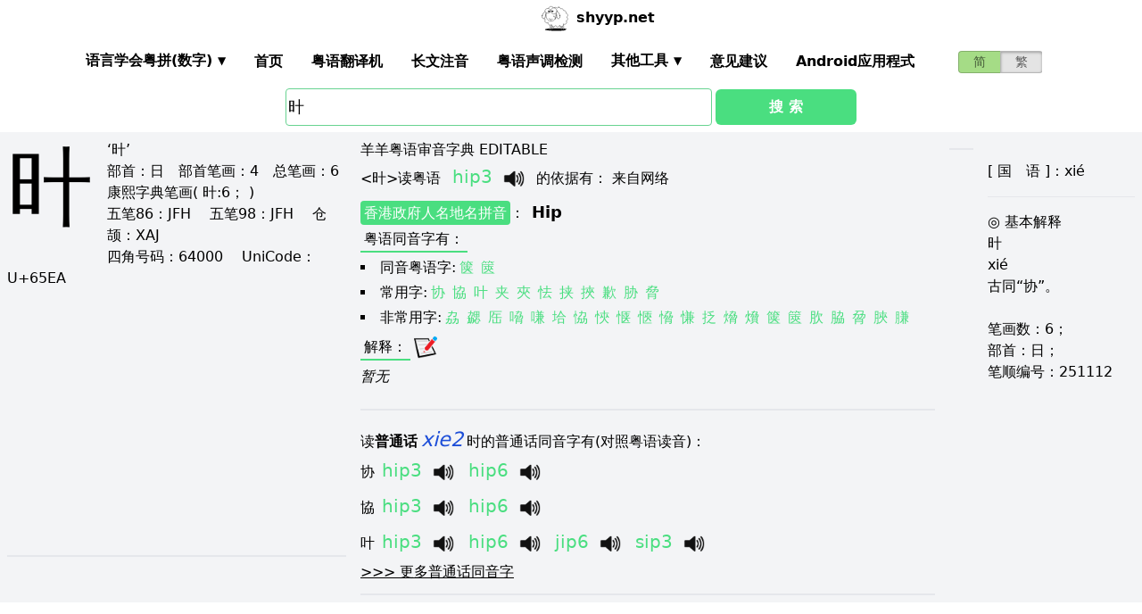

--- FILE ---
content_type: text/html; charset=utf-8
request_url: https://shyyp.net/w/%E6%97%AA
body_size: 13720
content:
<!DOCTYPE html><html lang="zh"><head><script async="" src="https://www.googletagmanager.com/gtag/js?id=UA-165950884-2"></script><script>window.dataLayer = window.dataLayer || [];
function gtag(){dataLayer.push(arguments);}
gtag('js', new Date());
gtag('config', 'UA-165950884-2');</script><script data-ad-client="ca-pub-3203802924936114" async="" src="https://pagead2.googlesyndication.com/pagead/js/adsbygoogle.js"></script><link href="/imgs/favicon.svg" rel="icon" type="image/svg+xml" sizes="any" data-next-head=""/><meta charSet="utf-8" data-next-head=""/><meta name="viewport" content="width=device-width, initial-scale=1, shrink-to-fit=no" data-next-head=""/><meta name="keywords" content="旪,粤语发音,发音查询,粤语词典,審音配詞字庫" data-next-head=""/><meta name="description" content="旪字粤语怎么读点读,广东话怎么读,什么意思,粤语拼音真人发音,審音配詞字庫" data-next-head=""/><meta name="author" content="shyyp.net" data-next-head=""/><title data-next-head="">&#x27;旪&#x27;字用粤语广东话点读(怎么读) - 粤语在线发音字典-羊羊粤语</title><link rel="canonical" href="https://shyyp.net/w/%E6%97%AA" data-next-head=""/><link rel="alternate" hrefLang="zh-Hans" href="https://shyyp.net/w/%E6%97%AA" data-next-head=""/><link rel="alternate" hrefLang="zh-Hant" href="https://shyyp.net/hant/w/%E6%97%AA" data-next-head=""/><link rel="preload" href="/_next/static/css/3bab3a071c5c4217.css" as="style"/><link rel="stylesheet" href="/_next/static/css/3bab3a071c5c4217.css" data-n-g=""/><link rel="preload" href="/_next/static/css/13d8541c94d84e78.css" as="style"/><link rel="stylesheet" href="/_next/static/css/13d8541c94d84e78.css" data-n-p=""/><noscript data-n-css=""></noscript><script defer="" nomodule="" src="/_next/static/chunks/polyfills-42372ed130431b0a.js"></script><script src="/_next/static/chunks/webpack-73c202d500686ac1.js" defer=""></script><script src="/_next/static/chunks/framework-5f43af1a76a0211a.js" defer=""></script><script src="/_next/static/chunks/main-79874c1937c79de7.js" defer=""></script><script src="/_next/static/chunks/pages/_app-0ebdac7d354525c8.js" defer=""></script><script src="/_next/static/chunks/1283-cdbb85e8106208ce.js" defer=""></script><script src="/_next/static/chunks/7539-e6b314955b4be909.js" defer=""></script><script src="/_next/static/chunks/689-7cd37a19f7ae7503.js" defer=""></script><script src="/_next/static/chunks/7821-ffb166ab6650fb80.js" defer=""></script><script src="/_next/static/chunks/7762-d28f04d153a47c9a.js" defer=""></script><script src="/_next/static/chunks/1375-c9f46a913cb2d811.js" defer=""></script><script src="/_next/static/chunks/6732-1ba4254ea43ed72a.js" defer=""></script><script src="/_next/static/chunks/510-c21b85467f025079.js" defer=""></script><script src="/_next/static/chunks/pages/w/%5Bkw%5D-5bd5cbfe602b97a1.js" defer=""></script><script src="/_next/static/build-1768192189972/_buildManifest.js" defer=""></script><script src="/_next/static/build-1768192189972/_ssgManifest.js" defer=""></script><style id="__jsx-a1e99c47971b65f3">.switch-field.jsx-a1e99c47971b65f3{display:-webkit-box;display:-webkit-flex;display:-moz-box;display:-ms-flexbox;display:flex;margin-bottom:0px;overflow:hidden}.switch-field.jsx-a1e99c47971b65f3 input.jsx-a1e99c47971b65f3{position:absolute!important;clip:rect(0,0,0,0);height:1px;width:1px;border:0;overflow:hidden}.switch-field.jsx-a1e99c47971b65f3 label.jsx-a1e99c47971b65f3{background-color:#e4e4e4;color:rgba(0,0,0,.6);font-size:14px;line-height:1.7;text-align:center;padding:0;margin-right:-1px;border:1px solid rgba(0,0,0,.2);-webkit-box-shadow:inset 0 1px 3px rgba(0,0,0,.3),0 1px rgba(255,255,255,.1);-moz-box-shadow:inset 0 1px 3px rgba(0,0,0,.3),0 1px rgba(255,255,255,.1);box-shadow:inset 0 1px 3px rgba(0,0,0,.3),0 1px rgba(255,255,255,.1);-webkit-transition:all.1s ease-in-out;-moz-transition:all.1s ease-in-out;-o-transition:all.1s ease-in-out;transition:all.1s ease-in-out}.switch-field.jsx-a1e99c47971b65f3 a.jsx-a1e99c47971b65f3{padding:16px}.switch-field.jsx-a1e99c47971b65f3 label.jsx-a1e99c47971b65f3:hover{cursor:pointer}.switch-field.jsx-a1e99c47971b65f3 input.jsx-a1e99c47971b65f3:checked+label.jsx-a1e99c47971b65f3{background-color:#a5dc86;-webkit-box-shadow:none;-moz-box-shadow:none;box-shadow:none}.switch-field.jsx-a1e99c47971b65f3 label.jsx-a1e99c47971b65f3:first-of-type{-webkit-border-radius:4px 0 0 4px;-moz-border-radius:4px 0 0 4px;border-radius:4px 0 0 4px}.switch-field.jsx-a1e99c47971b65f3 label.jsx-a1e99c47971b65f3:last-of-type{-webkit-border-radius:0 4px 4px 0;-moz-border-radius:0 4px 4px 0;border-radius:0 4px 4px 0}</style><style id="__jsx-eb1e20a8044048db">input[type=text],input[type=email]{-webkit-box-sizing:content-box;-moz-box-sizing:content-box;box-sizing:content-box;height:40px;-webkit-border-radius:4px;-moz-border-radius:4px;border-radius:4px;border-width:1px;border-color:#68d391;font-size:18px;background-position:right center;background-repeat:no-repeat;padding-left:2px}input[type=text]:focus,input[type=email]:focus{border-width:2px;border-color:#48bb78}#autocomplete{max-height:196px;overflow-y:scroll;opacity:1}</style></head><body class="antialiased"><div id="__next"><div class="container m-auto"><header class="z-50 myfixed lg:px-16 pl-2 pr-6 bg-white flex flex-wrap items-center justify-between lg:justify-around lg:py-0 py-2"><div class="md:ml-8 md:mr-4 lg:mr-6 lg:ml-20 flex-initial lg:block px-1 font-bold" id="siteIcon"><a href="/"><img class="inline-block rounded-full w-10 h-10 border-2 border-transparent" src="/imgs/sheep.svg" alt=""/><span class="py-4 ml-1">shyyp.net</span></a></div><div class="flex lg:order-last"><div class="mr-8"><form class="jsx-a1e99c47971b65f3 switch-field"><input type="radio" class="jsx-a1e99c47971b65f3" checked=""/><label for="radio-one" class="jsx-a1e99c47971b65f3"><a href="#" class="jsx-a1e99c47971b65f3">简</a></label><input type="radio" class="jsx-a1e99c47971b65f3"/><label for="radio-two" class="jsx-a1e99c47971b65f3"><a href="/hant/w/%E6%97%AA" class="jsx-a1e99c47971b65f3">繁</a></label></form></div><label for="main-nav-bar-toggle" id="for-main-nav-bar-toggle" class="pointer-cursor lg:hidden block p-1"><svg class="fill-current text-green-600" id="svg-main-nav-bar-toggle" xmlns="http://www.w3.org/2000/svg" width="26" height="26" viewBox="0 0 20 20"><title>main-nav-bar-toggle</title><path d="M0 3h20v2H0V3zm0 6h20v2H0V9zm0 6h20v2H0v-2z"></path></svg></label></div><input class="hidden" type="checkbox" id="main-nav-bar-toggle"/><nav class="border lg:border-0 lg:flex hidden lg:items-center lg:w-auto w-full" id="main-nav-bar"><ul class="lg:flex lg:items-center items-start justify-between text-base text-gray-698 pt-4 lg:pt-0"><li><div class="HoverableSubMenuToggle" id="---"><span class="SubMenuLabel lg:p-4 py-1 px-0 block border-b-2 border-transparent cursor-pointer lg:mb-0 mb-2 font-bold">语言学会粤拼(调形)</span><ul class="hidden lg:absolute lg:p-4 py-1 px-0 lg:mb-0 mb-2 bg-white border-2 border-green-300"><li class="block border-b-2 border-transparent hover:border-green-400 cursor-pointer p-1"><span>语言学会粤拼(数字)</span></li><li class="block border-b-2 border-transparent hover:border-green-400 cursor-pointer p-1"><span>语言学会粤拼(调形)</span></li><li class="block border-b-2 border-transparent hover:border-green-400 cursor-pointer p-1"><span>国际音标IPA</span></li><li class="block border-b-2 border-transparent hover:border-green-400 cursor-pointer p-1"><span>广州拼音</span></li><li class="block border-b-2 border-transparent hover:border-green-400 cursor-pointer p-1"><span>耶鲁拼音</span></li><li class="block border-b-2 border-transparent hover:border-green-400 cursor-pointer p-1"><span>教院拼音</span></li><li class="block border-b-2 border-transparent hover:border-green-400 cursor-pointer p-1"><span>黄锡凌拼音</span></li><li class="block border-b-2 border-transparent hover:border-green-400 cursor-pointer p-1"><span>刘锡祥拼音</span></li><li class="block border-b-2 border-transparent hover:border-green-400 cursor-pointer p-1"><span>简化音标易读不准确</span></li></ul></div></li><li><a class="hover:border-green-400 lg:p-4 py-1 px-0 block border-b-2 border-transparent cursor-pointer lg:mb-0 mb-2 font-bold" href="/" target="_self">首页</a></li><li><a class="hover:border-green-400 lg:p-4 py-1 px-0 block border-b-2 border-transparent cursor-pointer lg:mb-0 mb-2 font-bold" href="/translator" target="_self">粤语翻译机</a></li><li><a class="hover:border-green-400 lg:p-4 py-1 px-0 block border-b-2 border-transparent cursor-pointer lg:mb-0 mb-2 font-bold" href="/romanizer" target="_self">长文注音</a></li><li><a class="hover:border-green-400 lg:p-4 py-1 px-0 block border-b-2 border-transparent cursor-pointer lg:mb-0 mb-2 font-bold" href="/tones" target="_self">粤语声调检测</a></li><li><div class="HoverableSubMenuToggle" id="其他工具"><span class="SubMenuLabel lg:p-4 py-1 px-0 block border-b-2 border-transparent cursor-pointer lg:mb-0 mb-2 font-bold">其他工具</span><ul class="hidden lg:absolute lg:p-4 py-1 px-0 lg:mb-0 mb-2 bg-white border-2 border-green-300"><li class="block border-b-2 border-transparent hover:border-green-400 cursor-pointer p-1"><a href="/phrase/addNewPhrase" target="_self">录入新词</a></li><li class="block border-b-2 border-transparent hover:border-green-400 cursor-pointer p-1"><a href="https://shouji.sogou.com/interface/multilingual.php?language=3" target="_blank">搜狗粤拼输入法</a></li><li class="block border-b-2 border-transparent hover:border-green-400 cursor-pointer p-1"><a href="/books" target="_self">粤语书</a></li></ul></div></li><li><a class="hover:border-green-400 lg:p-4 py-1 px-0 block border-b-2 border-transparent cursor-pointer lg:mb-0 mb-2 font-bold" href="/contact" target="_self">意见建议</a></li><li><a class="hover:border-green-400 lg:p-4 py-1 px-0 block border-b-2 border-transparent cursor-pointer lg:mb-0 mb-2 font-bold" href="/app" target="_self">Android应用程式</a></li></ul></nav></header><div class="jsx-eb1e20a8044048db w-5/6 lg:w-3/6 m-auto relative"><div class="jsx-eb1e20a8044048db flex-no-wrap flex items-center justify-around mt-24"><input type="text" placeholder="Search..." id="mainSearchInput" style="width:74%" class="jsx-eb1e20a8044048db inline-block flex-initial" value="旪"/><button class="jsx-eb1e20a8044048db ml-1 btn btn-green flex-auto my-1">搜 索</button></div><ul id="autocomplete" class=" absolute w-full bg-gray-100"></ul></div><div class="flex flex-wrap items-top bg-gray-100 mt-1"><div class="flex-auto m-2"><h1 style="font-family:PMingLiU,KaiTi,FangSong,STKaiti,STFangsong,;font-size:6em;margin-right:16px;margin-top:-18px;display:inline-block;float:left">旪</h1><div class=""><p class="text15">
‘旪’ <br/>
<span class="b">部首：</span>日　<span class="b">部首笔画：</span>4　<span class="b">总笔画：</span>6<br/><span class="b">康熙字典笔画</span>( 旪:6； )
</p></div><div class=""><p class="text16">
<span class="b">五笔86：</span>JFH　 <span class="b">五笔98：</span>JFH　 <span class="b">仓颉：</span>XAJ　<br/>
<span class="b">四角号码：</span>64000　 <span class="b">UniCode：</span>U+65EA</p></div><div class=""> <ins class="adsbygoogle my-2" style="display:block" data-ad-client="ca-pub-3203802924936114" data-ad-slot="6777343641" data-ad-format="auto" data-full-width-responsive="true"></ins> </div><hr style="border-width:1px;margin-top:10px"/></div><div class="flex-auto m-2 MaxAvailable"><h1 class="">羊羊粤语审音字典 EDITABLE</h1><div><div class="border-b-2 mb-4 pb-4"><div class="break-normal">&lt;<!-- -->旪<!-- -->&gt;<!-- -->读粤语<!-- --> <span class="PSX  text-xl pl-2 pr-1 py-2 PS_jp_dig ">hip3</span><span class="PSX  text-xl pl-2 pr-1 py-2 PS_jp_glyph hidden">hip-³</span><span class="PSX  text-xl pl-2 pr-1 py-2 PS_ipa hidden">hiːb3</span><span class="PSX  text-xl pl-2 pr-1 py-2 PS_canton hidden">hib3</span><span class="PSX  text-xl pl-2 pr-1 py-2 PS_yale hidden">hip8</span><span class="PSX  text-xl pl-2 pr-1 py-2 PS_gaau3jyun2 hidden">hip³</span><span class="PSX  text-xl pl-2 pr-1 py-2 PS_wong hidden">¯hip</span><span class="PSX  text-xl pl-2 pr-1 py-2 PS_lau hidden">hip8</span><span class="PSX  text-xl pl-2 pr-1 py-2 PS_sipa hidden">hiːb3</span><img alt="发音" src="/imgs/horn.png" height="40px" width="40px" class="PSX  text-xl pl-2 pr-1 py-2 pr-2 pl-0 inline horn"/> <!-- -->的依据有<!-- -->： <!-- -->来自网络</div><p class="my-1"><a class="mybadge" target="_blank" href="/Hong_Kong_Government_Cantonese_Romanisation">香港政府人名地名拼音</a>：<span class="ml-2 text-lg font-bold">Hip</span></p><div><p><span class="Label">粤语同音字有<!-- -->：</span></p><ul class="my-2"><li class="my-1" style="list-style-type:square;list-style-position:inside"><span>同音粤语字:</span><a href="/w/%E7%AE%A7" class="mx-1 text-green-400">箧</a><a href="/w/%E7%AF%8B" class="mx-1 text-green-400">篋</a></li><li class="my-1" style="list-style-type:square;list-style-position:inside"><span>常用字:</span><a href="/w/%E5%8D%8F" class="mx-1 text-green-400">协</a><a href="/w/%E5%8D%94" class="mx-1 text-green-400">協</a><a href="/w/%E5%8F%B6" class="mx-1 text-green-400">叶</a><a href="/w/%E5%A4%B9" class="mx-1 text-green-400">夹</a><a href="/w/%E5%A4%BE" class="mx-1 text-green-400">夾</a><a href="/w/%E6%80%AF" class="mx-1 text-green-400">怯</a><a href="/w/%E6%8C%9F" class="mx-1 text-green-400">挟</a><a href="/w/%E6%8C%BE" class="mx-1 text-green-400">挾</a><a href="/w/%E6%AD%89" class="mx-1 text-green-400">歉</a><a href="/w/%E8%83%81" class="mx-1 text-green-400">胁</a><a href="/w/%E8%84%85" class="mx-1 text-green-400">脅</a></li><li style="list-style-type:square;list-style-position:inside"><span>非常用字:</span><a href="/w/%E5%8A%A6" class="mx-1 text-green-400">劦</a><a href="/w/%E5%8B%B0" class="mx-1 text-green-400">勰</a><a href="/w/%E5%8E%92" class="mx-1 text-green-400">厒</a><a href="/w/%E5%97%8B" class="mx-1 text-green-400">嗋</a><a href="/w/%E5%97%9B" class="mx-1 text-green-400">嗛</a><a href="/w/%E5%9E%A5" class="mx-1 text-green-400">垥</a><a href="/w/%E6%81%8A" class="mx-1 text-green-400">恊</a><a href="/w/%E6%82%8F" class="mx-1 text-green-400">悏</a><a href="/w/%E6%83%AC" class="mx-1 text-green-400">惬</a><a href="/w/%E6%84%9C" class="mx-1 text-green-400">愜</a><a href="/w/%E6%84%B6" class="mx-1 text-green-400">愶</a><a href="/w/%E6%85%8A" class="mx-1 text-green-400">慊</a><a href="/w/%E6%8A%B8" class="mx-1 text-green-400">抸</a><a href="/w/%E7%86%81" class="mx-1 text-green-400">熁</a><a href="/w/%E7%87%B2" class="mx-1 text-green-400">燲</a><a href="/w/%E7%AE%A7" class="mx-1 text-green-400">箧</a><a href="/w/%E7%AF%8B" class="mx-1 text-green-400">篋</a><a href="/w/%E8%82%B7" class="mx-1 text-green-400">肷</a><a href="/w/%E8%84%87" class="mx-1 text-green-400">脇</a><a href="/w/%E8%84%8B" class="mx-1 text-green-400">脋</a><a href="/w/%E8%84%A5" class="mx-1 text-green-400">脥</a><a href="/w/%E8%86%81" class="mx-1 text-green-400">膁</a></li></ul></div><div><div><span class="Label">解释<!-- -->：</span><div class="BtnWithTooltip_ToolTip__GstiY align-bottom"><div><span class="BtnWithTooltip_tooltiptext__NIl_l">修改/编辑</span><img src="/imgs/edit32x32.png" alt="edit" class="cursor-pointer" style="width:26px;height:26px"/></div></div></div><ul class="my-2"><li class="italic">暂无</li></ul></div></div></div><ul><li class="mb-3"><p class="">读<span class="font-bold">普通话</span><span class="PSX_mandarin mx-1">xie2</span>时的普通话同音字有(对照粤语读音)：</p><p><a href="/w/%E5%8D%8F">协</a><span class=""><span class="PSX  text-xl pl-2 pr-1 py-2 PS_jp_dig ">hip3</span><span class="PSX  text-xl pl-2 pr-1 py-2 PS_jp_glyph hidden">hip-³</span><span class="PSX  text-xl pl-2 pr-1 py-2 PS_ipa hidden">hiːb3</span><span class="PSX  text-xl pl-2 pr-1 py-2 PS_canton hidden">hib3</span><span class="PSX  text-xl pl-2 pr-1 py-2 PS_yale hidden">hip8</span><span class="PSX  text-xl pl-2 pr-1 py-2 PS_gaau3jyun2 hidden">hip³</span><span class="PSX  text-xl pl-2 pr-1 py-2 PS_wong hidden">¯hip</span><span class="PSX  text-xl pl-2 pr-1 py-2 PS_lau hidden">hip8</span><span class="PSX  text-xl pl-2 pr-1 py-2 PS_sipa hidden">hiːb3</span><img alt="发音" src="/imgs/horn.png" height="40px" width="40px" class="PSX  text-xl pl-2 pr-1 py-2 pr-2 pl-0 inline horn"/></span><span class=""><span class="PSX  text-xl pl-2 pr-1 py-2 PS_jp_dig ">hip6</span><span class="PSX  text-xl pl-2 pr-1 py-2 PS_jp_glyph hidden">hipˍ₆</span><span class="PSX  text-xl pl-2 pr-1 py-2 PS_ipa hidden">hiːb6</span><span class="PSX  text-xl pl-2 pr-1 py-2 PS_canton hidden">hib6</span><span class="PSX  text-xl pl-2 pr-1 py-2 PS_yale hidden">hip9</span><span class="PSX  text-xl pl-2 pr-1 py-2 PS_gaau3jyun2 hidden">hip⁶</span><span class="PSX  text-xl pl-2 pr-1 py-2 PS_wong hidden">_hip</span><span class="PSX  text-xl pl-2 pr-1 py-2 PS_lau hidden">hip9</span><span class="PSX  text-xl pl-2 pr-1 py-2 PS_sipa hidden">hiːb6</span><img alt="发音" src="/imgs/horn.png" height="40px" width="40px" class="PSX  text-xl pl-2 pr-1 py-2 pr-2 pl-0 inline horn"/></span></p><p><a href="/w/%E5%8D%94">協</a><span class=""><span class="PSX  text-xl pl-2 pr-1 py-2 PS_jp_dig ">hip3</span><span class="PSX  text-xl pl-2 pr-1 py-2 PS_jp_glyph hidden">hip-³</span><span class="PSX  text-xl pl-2 pr-1 py-2 PS_ipa hidden">hiːb3</span><span class="PSX  text-xl pl-2 pr-1 py-2 PS_canton hidden">hib3</span><span class="PSX  text-xl pl-2 pr-1 py-2 PS_yale hidden">hip8</span><span class="PSX  text-xl pl-2 pr-1 py-2 PS_gaau3jyun2 hidden">hip³</span><span class="PSX  text-xl pl-2 pr-1 py-2 PS_wong hidden">¯hip</span><span class="PSX  text-xl pl-2 pr-1 py-2 PS_lau hidden">hip8</span><span class="PSX  text-xl pl-2 pr-1 py-2 PS_sipa hidden">hiːb3</span><img alt="发音" src="/imgs/horn.png" height="40px" width="40px" class="PSX  text-xl pl-2 pr-1 py-2 pr-2 pl-0 inline horn"/></span><span class=""><span class="PSX  text-xl pl-2 pr-1 py-2 PS_jp_dig ">hip6</span><span class="PSX  text-xl pl-2 pr-1 py-2 PS_jp_glyph hidden">hipˍ₆</span><span class="PSX  text-xl pl-2 pr-1 py-2 PS_ipa hidden">hiːb6</span><span class="PSX  text-xl pl-2 pr-1 py-2 PS_canton hidden">hib6</span><span class="PSX  text-xl pl-2 pr-1 py-2 PS_yale hidden">hip9</span><span class="PSX  text-xl pl-2 pr-1 py-2 PS_gaau3jyun2 hidden">hip⁶</span><span class="PSX  text-xl pl-2 pr-1 py-2 PS_wong hidden">_hip</span><span class="PSX  text-xl pl-2 pr-1 py-2 PS_lau hidden">hip9</span><span class="PSX  text-xl pl-2 pr-1 py-2 PS_sipa hidden">hiːb6</span><img alt="发音" src="/imgs/horn.png" height="40px" width="40px" class="PSX  text-xl pl-2 pr-1 py-2 pr-2 pl-0 inline horn"/></span></p><p><a href="/w/%E5%8F%B6">叶</a><span class=""><span class="PSX  text-xl pl-2 pr-1 py-2 PS_jp_dig ">hip3</span><span class="PSX  text-xl pl-2 pr-1 py-2 PS_jp_glyph hidden">hip-³</span><span class="PSX  text-xl pl-2 pr-1 py-2 PS_ipa hidden">hiːb3</span><span class="PSX  text-xl pl-2 pr-1 py-2 PS_canton hidden">hib3</span><span class="PSX  text-xl pl-2 pr-1 py-2 PS_yale hidden">hip8</span><span class="PSX  text-xl pl-2 pr-1 py-2 PS_gaau3jyun2 hidden">hip³</span><span class="PSX  text-xl pl-2 pr-1 py-2 PS_wong hidden">¯hip</span><span class="PSX  text-xl pl-2 pr-1 py-2 PS_lau hidden">hip8</span><span class="PSX  text-xl pl-2 pr-1 py-2 PS_sipa hidden">hiːb3</span><img alt="发音" src="/imgs/horn.png" height="40px" width="40px" class="PSX  text-xl pl-2 pr-1 py-2 pr-2 pl-0 inline horn"/></span><span class=""><span class="PSX  text-xl pl-2 pr-1 py-2 PS_jp_dig ">hip6</span><span class="PSX  text-xl pl-2 pr-1 py-2 PS_jp_glyph hidden">hipˍ₆</span><span class="PSX  text-xl pl-2 pr-1 py-2 PS_ipa hidden">hiːb6</span><span class="PSX  text-xl pl-2 pr-1 py-2 PS_canton hidden">hib6</span><span class="PSX  text-xl pl-2 pr-1 py-2 PS_yale hidden">hip9</span><span class="PSX  text-xl pl-2 pr-1 py-2 PS_gaau3jyun2 hidden">hip⁶</span><span class="PSX  text-xl pl-2 pr-1 py-2 PS_wong hidden">_hip</span><span class="PSX  text-xl pl-2 pr-1 py-2 PS_lau hidden">hip9</span><span class="PSX  text-xl pl-2 pr-1 py-2 PS_sipa hidden">hiːb6</span><img alt="发音" src="/imgs/horn.png" height="40px" width="40px" class="PSX  text-xl pl-2 pr-1 py-2 pr-2 pl-0 inline horn"/></span><span class=""><span class="PSX  text-xl pl-2 pr-1 py-2 PS_jp_dig ">jip6</span><span class="PSX  text-xl pl-2 pr-1 py-2 PS_jp_glyph hidden">jipˍ₆</span><span class="PSX  text-xl pl-2 pr-1 py-2 PS_ipa hidden">jiːb6</span><span class="PSX  text-xl pl-2 pr-1 py-2 PS_canton hidden">yib6</span><span class="PSX  text-xl pl-2 pr-1 py-2 PS_yale hidden">jip9</span><span class="PSX  text-xl pl-2 pr-1 py-2 PS_gaau3jyun2 hidden">yip⁶</span><span class="PSX  text-xl pl-2 pr-1 py-2 PS_wong hidden">_jip</span><span class="PSX  text-xl pl-2 pr-1 py-2 PS_lau hidden">yip9</span><span class="PSX  text-xl pl-2 pr-1 py-2 PS_sipa hidden">jiːb6</span><img alt="发音" src="/imgs/horn.png" height="40px" width="40px" class="PSX  text-xl pl-2 pr-1 py-2 pr-2 pl-0 inline horn"/></span><span class=""><span class="PSX  text-xl pl-2 pr-1 py-2 PS_jp_dig ">sip3</span><span class="PSX  text-xl pl-2 pr-1 py-2 PS_jp_glyph hidden">sip-³</span><span class="PSX  text-xl pl-2 pr-1 py-2 PS_ipa hidden">siːb3</span><span class="PSX  text-xl pl-2 pr-1 py-2 PS_canton hidden">xib3</span><span class="PSX  text-xl pl-2 pr-1 py-2 PS_yale hidden">sip8</span><span class="PSX  text-xl pl-2 pr-1 py-2 PS_gaau3jyun2 hidden">sip³</span><span class="PSX  text-xl pl-2 pr-1 py-2 PS_wong hidden">¯sip</span><span class="PSX  text-xl pl-2 pr-1 py-2 PS_lau hidden">sip8</span><span class="PSX  text-xl pl-2 pr-1 py-2 PS_sipa hidden">siːb3</span><img alt="发音" src="/imgs/horn.png" height="40px" width="40px" class="PSX  text-xl pl-2 pr-1 py-2 pr-2 pl-0 inline horn"/></span></p><div class="hidden" id="more_homo_xie2"><p><a href="/w/%E6%8C%9F">挟</a> <span class=""><span class="PSX  text-xl pl-2 pr-1 py-2 PS_jp_dig ">gaap3</span><span class="PSX  text-xl pl-2 pr-1 py-2 PS_jp_glyph hidden">gaap-³</span><span class="PSX  text-xl pl-2 pr-1 py-2 PS_ipa hidden">kaːb3</span><span class="PSX  text-xl pl-2 pr-1 py-2 PS_canton hidden">gab3</span><span class="PSX  text-xl pl-2 pr-1 py-2 PS_yale hidden">gaap8</span><span class="PSX  text-xl pl-2 pr-1 py-2 PS_gaau3jyun2 hidden">gaap³</span><span class="PSX  text-xl pl-2 pr-1 py-2 PS_wong hidden">¯gap</span><span class="PSX  text-xl pl-2 pr-1 py-2 PS_lau hidden">gaap8</span><span class="PSX  text-xl pl-2 pr-1 py-2 PS_sipa hidden">kaːb3</span><img alt="发音" src="/imgs/horn.png" height="40px" width="40px" class="PSX  text-xl pl-2 pr-1 py-2 pr-2 pl-0 inline horn"/></span><span class=""><span class="PSX  text-xl pl-2 pr-1 py-2 PS_jp_dig ">haap6</span><span class="PSX  text-xl pl-2 pr-1 py-2 PS_jp_glyph hidden">haapˍ₆</span><span class="PSX  text-xl pl-2 pr-1 py-2 PS_ipa hidden">haːb6</span><span class="PSX  text-xl pl-2 pr-1 py-2 PS_canton hidden">hab6</span><span class="PSX  text-xl pl-2 pr-1 py-2 PS_yale hidden">haap9</span><span class="PSX  text-xl pl-2 pr-1 py-2 PS_gaau3jyun2 hidden">haap⁶</span><span class="PSX  text-xl pl-2 pr-1 py-2 PS_wong hidden">_hap</span><span class="PSX  text-xl pl-2 pr-1 py-2 PS_lau hidden">haap9</span><span class="PSX  text-xl pl-2 pr-1 py-2 PS_sipa hidden">haːb6</span><img alt="发音" src="/imgs/horn.png" height="40px" width="40px" class="PSX  text-xl pl-2 pr-1 py-2 pr-2 pl-0 inline horn"/></span><span class=""><span class="PSX  text-xl pl-2 pr-1 py-2 PS_jp_dig ">hip3</span><span class="PSX  text-xl pl-2 pr-1 py-2 PS_jp_glyph hidden">hip-³</span><span class="PSX  text-xl pl-2 pr-1 py-2 PS_ipa hidden">hiːb3</span><span class="PSX  text-xl pl-2 pr-1 py-2 PS_canton hidden">hib3</span><span class="PSX  text-xl pl-2 pr-1 py-2 PS_yale hidden">hip8</span><span class="PSX  text-xl pl-2 pr-1 py-2 PS_gaau3jyun2 hidden">hip³</span><span class="PSX  text-xl pl-2 pr-1 py-2 PS_wong hidden">¯hip</span><span class="PSX  text-xl pl-2 pr-1 py-2 PS_lau hidden">hip8</span><span class="PSX  text-xl pl-2 pr-1 py-2 PS_sipa hidden">hiːb3</span><img alt="发音" src="/imgs/horn.png" height="40px" width="40px" class="PSX  text-xl pl-2 pr-1 py-2 pr-2 pl-0 inline horn"/></span><span class=""><span class="PSX  text-xl pl-2 pr-1 py-2 PS_jp_dig ">hip6</span><span class="PSX  text-xl pl-2 pr-1 py-2 PS_jp_glyph hidden">hipˍ₆</span><span class="PSX  text-xl pl-2 pr-1 py-2 PS_ipa hidden">hiːb6</span><span class="PSX  text-xl pl-2 pr-1 py-2 PS_canton hidden">hib6</span><span class="PSX  text-xl pl-2 pr-1 py-2 PS_yale hidden">hip9</span><span class="PSX  text-xl pl-2 pr-1 py-2 PS_gaau3jyun2 hidden">hip⁶</span><span class="PSX  text-xl pl-2 pr-1 py-2 PS_wong hidden">_hip</span><span class="PSX  text-xl pl-2 pr-1 py-2 PS_lau hidden">hip9</span><span class="PSX  text-xl pl-2 pr-1 py-2 PS_sipa hidden">hiːb6</span><img alt="发音" src="/imgs/horn.png" height="40px" width="40px" class="PSX  text-xl pl-2 pr-1 py-2 pr-2 pl-0 inline horn"/></span><span class=""><span class="PSX  text-xl pl-2 pr-1 py-2 PS_jp_dig ">zip3</span><span class="PSX  text-xl pl-2 pr-1 py-2 PS_jp_glyph hidden">zip-³</span><span class="PSX  text-xl pl-2 pr-1 py-2 PS_ipa hidden">tsiːb3</span><span class="PSX  text-xl pl-2 pr-1 py-2 PS_canton hidden">jib3</span><span class="PSX  text-xl pl-2 pr-1 py-2 PS_yale hidden">dzip8</span><span class="PSX  text-xl pl-2 pr-1 py-2 PS_gaau3jyun2 hidden">jip³</span><span class="PSX  text-xl pl-2 pr-1 py-2 PS_wong hidden">¯dzip</span><span class="PSX  text-xl pl-2 pr-1 py-2 PS_lau hidden">jip8</span><span class="PSX  text-xl pl-2 pr-1 py-2 PS_sipa hidden">dʒiːb3</span><img alt="发音" src="/imgs/horn.png" height="40px" width="40px" class="PSX  text-xl pl-2 pr-1 py-2 pr-2 pl-0 inline horn"/></span> </p><p><a href="/w/%E6%8C%BE">挾</a> <span class=""><span class="PSX  text-xl pl-2 pr-1 py-2 PS_jp_dig ">gaap3</span><span class="PSX  text-xl pl-2 pr-1 py-2 PS_jp_glyph hidden">gaap-³</span><span class="PSX  text-xl pl-2 pr-1 py-2 PS_ipa hidden">kaːb3</span><span class="PSX  text-xl pl-2 pr-1 py-2 PS_canton hidden">gab3</span><span class="PSX  text-xl pl-2 pr-1 py-2 PS_yale hidden">gaap8</span><span class="PSX  text-xl pl-2 pr-1 py-2 PS_gaau3jyun2 hidden">gaap³</span><span class="PSX  text-xl pl-2 pr-1 py-2 PS_wong hidden">¯gap</span><span class="PSX  text-xl pl-2 pr-1 py-2 PS_lau hidden">gaap8</span><span class="PSX  text-xl pl-2 pr-1 py-2 PS_sipa hidden">kaːb3</span><img alt="发音" src="/imgs/horn.png" height="40px" width="40px" class="PSX  text-xl pl-2 pr-1 py-2 pr-2 pl-0 inline horn"/></span><span class=""><span class="PSX  text-xl pl-2 pr-1 py-2 PS_jp_dig ">haap6</span><span class="PSX  text-xl pl-2 pr-1 py-2 PS_jp_glyph hidden">haapˍ₆</span><span class="PSX  text-xl pl-2 pr-1 py-2 PS_ipa hidden">haːb6</span><span class="PSX  text-xl pl-2 pr-1 py-2 PS_canton hidden">hab6</span><span class="PSX  text-xl pl-2 pr-1 py-2 PS_yale hidden">haap9</span><span class="PSX  text-xl pl-2 pr-1 py-2 PS_gaau3jyun2 hidden">haap⁶</span><span class="PSX  text-xl pl-2 pr-1 py-2 PS_wong hidden">_hap</span><span class="PSX  text-xl pl-2 pr-1 py-2 PS_lau hidden">haap9</span><span class="PSX  text-xl pl-2 pr-1 py-2 PS_sipa hidden">haːb6</span><img alt="发音" src="/imgs/horn.png" height="40px" width="40px" class="PSX  text-xl pl-2 pr-1 py-2 pr-2 pl-0 inline horn"/></span><span class=""><span class="PSX  text-xl pl-2 pr-1 py-2 PS_jp_dig ">hip3</span><span class="PSX  text-xl pl-2 pr-1 py-2 PS_jp_glyph hidden">hip-³</span><span class="PSX  text-xl pl-2 pr-1 py-2 PS_ipa hidden">hiːb3</span><span class="PSX  text-xl pl-2 pr-1 py-2 PS_canton hidden">hib3</span><span class="PSX  text-xl pl-2 pr-1 py-2 PS_yale hidden">hip8</span><span class="PSX  text-xl pl-2 pr-1 py-2 PS_gaau3jyun2 hidden">hip³</span><span class="PSX  text-xl pl-2 pr-1 py-2 PS_wong hidden">¯hip</span><span class="PSX  text-xl pl-2 pr-1 py-2 PS_lau hidden">hip8</span><span class="PSX  text-xl pl-2 pr-1 py-2 PS_sipa hidden">hiːb3</span><img alt="发音" src="/imgs/horn.png" height="40px" width="40px" class="PSX  text-xl pl-2 pr-1 py-2 pr-2 pl-0 inline horn"/></span><span class=""><span class="PSX  text-xl pl-2 pr-1 py-2 PS_jp_dig ">hip6</span><span class="PSX  text-xl pl-2 pr-1 py-2 PS_jp_glyph hidden">hipˍ₆</span><span class="PSX  text-xl pl-2 pr-1 py-2 PS_ipa hidden">hiːb6</span><span class="PSX  text-xl pl-2 pr-1 py-2 PS_canton hidden">hib6</span><span class="PSX  text-xl pl-2 pr-1 py-2 PS_yale hidden">hip9</span><span class="PSX  text-xl pl-2 pr-1 py-2 PS_gaau3jyun2 hidden">hip⁶</span><span class="PSX  text-xl pl-2 pr-1 py-2 PS_wong hidden">_hip</span><span class="PSX  text-xl pl-2 pr-1 py-2 PS_lau hidden">hip9</span><span class="PSX  text-xl pl-2 pr-1 py-2 PS_sipa hidden">hiːb6</span><img alt="发音" src="/imgs/horn.png" height="40px" width="40px" class="PSX  text-xl pl-2 pr-1 py-2 pr-2 pl-0 inline horn"/></span><span class=""><span class="PSX  text-xl pl-2 pr-1 py-2 PS_jp_dig ">zip3</span><span class="PSX  text-xl pl-2 pr-1 py-2 PS_jp_glyph hidden">zip-³</span><span class="PSX  text-xl pl-2 pr-1 py-2 PS_ipa hidden">tsiːb3</span><span class="PSX  text-xl pl-2 pr-1 py-2 PS_canton hidden">jib3</span><span class="PSX  text-xl pl-2 pr-1 py-2 PS_yale hidden">dzip8</span><span class="PSX  text-xl pl-2 pr-1 py-2 PS_gaau3jyun2 hidden">jip³</span><span class="PSX  text-xl pl-2 pr-1 py-2 PS_wong hidden">¯dzip</span><span class="PSX  text-xl pl-2 pr-1 py-2 PS_lau hidden">jip8</span><span class="PSX  text-xl pl-2 pr-1 py-2 PS_sipa hidden">dʒiːb3</span><img alt="发音" src="/imgs/horn.png" height="40px" width="40px" class="PSX  text-xl pl-2 pr-1 py-2 pr-2 pl-0 inline horn"/></span> </p><p><a href="/w/%E6%90%BA">携</a> <span class=""><span class="PSX  text-xl pl-2 pr-1 py-2 PS_jp_dig ">kwai4</span><span class="PSX  text-xl pl-2 pr-1 py-2 PS_jp_glyph hidden">kwaiˎ₄</span><span class="PSX  text-xl pl-2 pr-1 py-2 PS_ipa hidden">kwɐi4</span><span class="PSX  text-xl pl-2 pr-1 py-2 PS_canton hidden">kwei4</span><span class="PSX  text-xl pl-2 pr-1 py-2 PS_yale hidden">kwai4</span><span class="PSX  text-xl pl-2 pr-1 py-2 PS_gaau3jyun2 hidden">kwai⁴</span><span class="PSX  text-xl pl-2 pr-1 py-2 PS_wong hidden">ˌkwɐi</span><span class="PSX  text-xl pl-2 pr-1 py-2 PS_lau hidden">kwai4</span><span class="PSX  text-xl pl-2 pr-1 py-2 PS_sipa hidden">kwʌi4</span><img alt="发音" src="/imgs/horn.png" height="40px" width="40px" class="PSX  text-xl pl-2 pr-1 py-2 pr-2 pl-0 inline horn"/></span> </p><p><a href="/w/%E6%93%95">擕</a> <span class=""><span class="PSX  text-xl pl-2 pr-1 py-2 PS_jp_dig ">kwai4</span><span class="PSX  text-xl pl-2 pr-1 py-2 PS_jp_glyph hidden">kwaiˎ₄</span><span class="PSX  text-xl pl-2 pr-1 py-2 PS_ipa hidden">kwɐi4</span><span class="PSX  text-xl pl-2 pr-1 py-2 PS_canton hidden">kwei4</span><span class="PSX  text-xl pl-2 pr-1 py-2 PS_yale hidden">kwai4</span><span class="PSX  text-xl pl-2 pr-1 py-2 PS_gaau3jyun2 hidden">kwai⁴</span><span class="PSX  text-xl pl-2 pr-1 py-2 PS_wong hidden">ˌkwɐi</span><span class="PSX  text-xl pl-2 pr-1 py-2 PS_lau hidden">kwai4</span><span class="PSX  text-xl pl-2 pr-1 py-2 PS_sipa hidden">kwʌi4</span><img alt="发音" src="/imgs/horn.png" height="40px" width="40px" class="PSX  text-xl pl-2 pr-1 py-2 pr-2 pl-0 inline horn"/></span> </p><p><a href="/w/%E6%94%9C">攜</a> <span class=""><span class="PSX  text-xl pl-2 pr-1 py-2 PS_jp_dig ">kwai4</span><span class="PSX  text-xl pl-2 pr-1 py-2 PS_jp_glyph hidden">kwaiˎ₄</span><span class="PSX  text-xl pl-2 pr-1 py-2 PS_ipa hidden">kwɐi4</span><span class="PSX  text-xl pl-2 pr-1 py-2 PS_canton hidden">kwei4</span><span class="PSX  text-xl pl-2 pr-1 py-2 PS_yale hidden">kwai4</span><span class="PSX  text-xl pl-2 pr-1 py-2 PS_gaau3jyun2 hidden">kwai⁴</span><span class="PSX  text-xl pl-2 pr-1 py-2 PS_wong hidden">ˌkwɐi</span><span class="PSX  text-xl pl-2 pr-1 py-2 PS_lau hidden">kwai4</span><span class="PSX  text-xl pl-2 pr-1 py-2 PS_sipa hidden">kwʌi4</span><img alt="发音" src="/imgs/horn.png" height="40px" width="40px" class="PSX  text-xl pl-2 pr-1 py-2 pr-2 pl-0 inline horn"/></span> </p><p><a href="/w/%E6%96%9C">斜</a> <span class=""><span class="PSX  text-xl pl-2 pr-1 py-2 PS_jp_dig ">ce3</span><span class="PSX  text-xl pl-2 pr-1 py-2 PS_jp_glyph hidden">ce-³</span><span class="PSX  text-xl pl-2 pr-1 py-2 PS_ipa hidden">tsʰɛː3</span><span class="PSX  text-xl pl-2 pr-1 py-2 PS_canton hidden">cé3</span><span class="PSX  text-xl pl-2 pr-1 py-2 PS_yale hidden">tse3</span><span class="PSX  text-xl pl-2 pr-1 py-2 PS_gaau3jyun2 hidden">che³</span><span class="PSX  text-xl pl-2 pr-1 py-2 PS_wong hidden">¯tsɛ</span><span class="PSX  text-xl pl-2 pr-1 py-2 PS_lau hidden">che3</span><span class="PSX  text-xl pl-2 pr-1 py-2 PS_sipa hidden">dʒʰɛː3</span><img alt="发音" src="/imgs/horn.png" height="40px" width="40px" class="PSX  text-xl pl-2 pr-1 py-2 pr-2 pl-0 inline horn"/></span><span class=""><span class="PSX  text-xl pl-2 pr-1 py-2 PS_jp_dig ">ce4</span><span class="PSX  text-xl pl-2 pr-1 py-2 PS_jp_glyph hidden">ceˎ₄</span><span class="PSX  text-xl pl-2 pr-1 py-2 PS_ipa hidden">tsʰɛː4</span><span class="PSX  text-xl pl-2 pr-1 py-2 PS_canton hidden">cé4</span><span class="PSX  text-xl pl-2 pr-1 py-2 PS_yale hidden">tse4</span><span class="PSX  text-xl pl-2 pr-1 py-2 PS_gaau3jyun2 hidden">che⁴</span><span class="PSX  text-xl pl-2 pr-1 py-2 PS_wong hidden">ˌtsɛ</span><span class="PSX  text-xl pl-2 pr-1 py-2 PS_lau hidden">che4</span><span class="PSX  text-xl pl-2 pr-1 py-2 PS_sipa hidden">dʒʰɛː4</span><img alt="发音" src="/imgs/horn.png" height="40px" width="40px" class="PSX  text-xl pl-2 pr-1 py-2 pr-2 pl-0 inline horn"/></span><span class=""><span class="PSX  text-xl pl-2 pr-1 py-2 PS_jp_dig ">je4</span><span class="PSX  text-xl pl-2 pr-1 py-2 PS_jp_glyph hidden">jeˎ₄</span><span class="PSX  text-xl pl-2 pr-1 py-2 PS_ipa hidden">jɛː4</span><span class="PSX  text-xl pl-2 pr-1 py-2 PS_canton hidden">yé4</span><span class="PSX  text-xl pl-2 pr-1 py-2 PS_yale hidden">je4</span><span class="PSX  text-xl pl-2 pr-1 py-2 PS_gaau3jyun2 hidden">ye⁴</span><span class="PSX  text-xl pl-2 pr-1 py-2 PS_wong hidden">ˌjɛ</span><span class="PSX  text-xl pl-2 pr-1 py-2 PS_lau hidden">ye4</span><span class="PSX  text-xl pl-2 pr-1 py-2 PS_sipa hidden">jɛː4</span><img alt="发音" src="/imgs/horn.png" height="40px" width="40px" class="PSX  text-xl pl-2 pr-1 py-2 pr-2 pl-0 inline horn"/></span> </p><p><a href="/w/%E8%83%81">胁</a> <span class=""><span class="PSX  text-xl pl-2 pr-1 py-2 PS_jp_dig ">hip3</span><span class="PSX  text-xl pl-2 pr-1 py-2 PS_jp_glyph hidden">hip-³</span><span class="PSX  text-xl pl-2 pr-1 py-2 PS_ipa hidden">hiːb3</span><span class="PSX  text-xl pl-2 pr-1 py-2 PS_canton hidden">hib3</span><span class="PSX  text-xl pl-2 pr-1 py-2 PS_yale hidden">hip8</span><span class="PSX  text-xl pl-2 pr-1 py-2 PS_gaau3jyun2 hidden">hip³</span><span class="PSX  text-xl pl-2 pr-1 py-2 PS_wong hidden">¯hip</span><span class="PSX  text-xl pl-2 pr-1 py-2 PS_lau hidden">hip8</span><span class="PSX  text-xl pl-2 pr-1 py-2 PS_sipa hidden">hiːb3</span><img alt="发音" src="/imgs/horn.png" height="40px" width="40px" class="PSX  text-xl pl-2 pr-1 py-2 pr-2 pl-0 inline horn"/></span><span class=""><span class="PSX  text-xl pl-2 pr-1 py-2 PS_jp_dig ">hip6</span><span class="PSX  text-xl pl-2 pr-1 py-2 PS_jp_glyph hidden">hipˍ₆</span><span class="PSX  text-xl pl-2 pr-1 py-2 PS_ipa hidden">hiːb6</span><span class="PSX  text-xl pl-2 pr-1 py-2 PS_canton hidden">hib6</span><span class="PSX  text-xl pl-2 pr-1 py-2 PS_yale hidden">hip9</span><span class="PSX  text-xl pl-2 pr-1 py-2 PS_gaau3jyun2 hidden">hip⁶</span><span class="PSX  text-xl pl-2 pr-1 py-2 PS_wong hidden">_hip</span><span class="PSX  text-xl pl-2 pr-1 py-2 PS_lau hidden">hip9</span><span class="PSX  text-xl pl-2 pr-1 py-2 PS_sipa hidden">hiːb6</span><img alt="发音" src="/imgs/horn.png" height="40px" width="40px" class="PSX  text-xl pl-2 pr-1 py-2 pr-2 pl-0 inline horn"/></span> </p><p><a href="/w/%E8%84%85">脅</a> <span class=""><span class="PSX  text-xl pl-2 pr-1 py-2 PS_jp_dig ">hip3</span><span class="PSX  text-xl pl-2 pr-1 py-2 PS_jp_glyph hidden">hip-³</span><span class="PSX  text-xl pl-2 pr-1 py-2 PS_ipa hidden">hiːb3</span><span class="PSX  text-xl pl-2 pr-1 py-2 PS_canton hidden">hib3</span><span class="PSX  text-xl pl-2 pr-1 py-2 PS_yale hidden">hip8</span><span class="PSX  text-xl pl-2 pr-1 py-2 PS_gaau3jyun2 hidden">hip³</span><span class="PSX  text-xl pl-2 pr-1 py-2 PS_wong hidden">¯hip</span><span class="PSX  text-xl pl-2 pr-1 py-2 PS_lau hidden">hip8</span><span class="PSX  text-xl pl-2 pr-1 py-2 PS_sipa hidden">hiːb3</span><img alt="发音" src="/imgs/horn.png" height="40px" width="40px" class="PSX  text-xl pl-2 pr-1 py-2 pr-2 pl-0 inline horn"/></span><span class=""><span class="PSX  text-xl pl-2 pr-1 py-2 PS_jp_dig ">hip6</span><span class="PSX  text-xl pl-2 pr-1 py-2 PS_jp_glyph hidden">hipˍ₆</span><span class="PSX  text-xl pl-2 pr-1 py-2 PS_ipa hidden">hiːb6</span><span class="PSX  text-xl pl-2 pr-1 py-2 PS_canton hidden">hib6</span><span class="PSX  text-xl pl-2 pr-1 py-2 PS_yale hidden">hip9</span><span class="PSX  text-xl pl-2 pr-1 py-2 PS_gaau3jyun2 hidden">hip⁶</span><span class="PSX  text-xl pl-2 pr-1 py-2 PS_wong hidden">_hip</span><span class="PSX  text-xl pl-2 pr-1 py-2 PS_lau hidden">hip9</span><span class="PSX  text-xl pl-2 pr-1 py-2 PS_sipa hidden">hiːb6</span><img alt="发音" src="/imgs/horn.png" height="40px" width="40px" class="PSX  text-xl pl-2 pr-1 py-2 pr-2 pl-0 inline horn"/></span> </p><p><a href="/w/%E8%AB%A7">諧</a> <span class=""><span class="PSX  text-xl pl-2 pr-1 py-2 PS_jp_dig ">haai4</span><span class="PSX  text-xl pl-2 pr-1 py-2 PS_jp_glyph hidden">haaiˎ₄</span><span class="PSX  text-xl pl-2 pr-1 py-2 PS_ipa hidden">haːi4</span><span class="PSX  text-xl pl-2 pr-1 py-2 PS_canton hidden">hai4</span><span class="PSX  text-xl pl-2 pr-1 py-2 PS_yale hidden">haai4</span><span class="PSX  text-xl pl-2 pr-1 py-2 PS_gaau3jyun2 hidden">haai⁴</span><span class="PSX  text-xl pl-2 pr-1 py-2 PS_wong hidden">ˌhai</span><span class="PSX  text-xl pl-2 pr-1 py-2 PS_lau hidden">haai4</span><span class="PSX  text-xl pl-2 pr-1 py-2 PS_sipa hidden">haːi4</span><img alt="发音" src="/imgs/horn.png" height="40px" width="40px" class="PSX  text-xl pl-2 pr-1 py-2 pr-2 pl-0 inline horn"/></span> </p><p><a href="/w/%E8%B0%90">谐</a> <span class=""><span class="PSX  text-xl pl-2 pr-1 py-2 PS_jp_dig ">haai4</span><span class="PSX  text-xl pl-2 pr-1 py-2 PS_jp_glyph hidden">haaiˎ₄</span><span class="PSX  text-xl pl-2 pr-1 py-2 PS_ipa hidden">haːi4</span><span class="PSX  text-xl pl-2 pr-1 py-2 PS_canton hidden">hai4</span><span class="PSX  text-xl pl-2 pr-1 py-2 PS_yale hidden">haai4</span><span class="PSX  text-xl pl-2 pr-1 py-2 PS_gaau3jyun2 hidden">haai⁴</span><span class="PSX  text-xl pl-2 pr-1 py-2 PS_wong hidden">ˌhai</span><span class="PSX  text-xl pl-2 pr-1 py-2 PS_lau hidden">haai4</span><span class="PSX  text-xl pl-2 pr-1 py-2 PS_sipa hidden">haːi4</span><img alt="发音" src="/imgs/horn.png" height="40px" width="40px" class="PSX  text-xl pl-2 pr-1 py-2 pr-2 pl-0 inline horn"/></span> </p><p><a href="/w/%E9%82%AA">邪</a> <span class=""><span class="PSX  text-xl pl-2 pr-1 py-2 PS_jp_dig ">ce4</span><span class="PSX  text-xl pl-2 pr-1 py-2 PS_jp_glyph hidden">ceˎ₄</span><span class="PSX  text-xl pl-2 pr-1 py-2 PS_ipa hidden">tsʰɛː4</span><span class="PSX  text-xl pl-2 pr-1 py-2 PS_canton hidden">cé4</span><span class="PSX  text-xl pl-2 pr-1 py-2 PS_yale hidden">tse4</span><span class="PSX  text-xl pl-2 pr-1 py-2 PS_gaau3jyun2 hidden">che⁴</span><span class="PSX  text-xl pl-2 pr-1 py-2 PS_wong hidden">ˌtsɛ</span><span class="PSX  text-xl pl-2 pr-1 py-2 PS_lau hidden">che4</span><span class="PSX  text-xl pl-2 pr-1 py-2 PS_sipa hidden">dʒʰɛː4</span><img alt="发音" src="/imgs/horn.png" height="40px" width="40px" class="PSX  text-xl pl-2 pr-1 py-2 pr-2 pl-0 inline horn"/></span><span class=""><span class="PSX  text-xl pl-2 pr-1 py-2 PS_jp_dig ">je4</span><span class="PSX  text-xl pl-2 pr-1 py-2 PS_jp_glyph hidden">jeˎ₄</span><span class="PSX  text-xl pl-2 pr-1 py-2 PS_ipa hidden">jɛː4</span><span class="PSX  text-xl pl-2 pr-1 py-2 PS_canton hidden">yé4</span><span class="PSX  text-xl pl-2 pr-1 py-2 PS_yale hidden">je4</span><span class="PSX  text-xl pl-2 pr-1 py-2 PS_gaau3jyun2 hidden">ye⁴</span><span class="PSX  text-xl pl-2 pr-1 py-2 PS_wong hidden">ˌjɛ</span><span class="PSX  text-xl pl-2 pr-1 py-2 PS_lau hidden">ye4</span><span class="PSX  text-xl pl-2 pr-1 py-2 PS_sipa hidden">jɛː4</span><img alt="发音" src="/imgs/horn.png" height="40px" width="40px" class="PSX  text-xl pl-2 pr-1 py-2 pr-2 pl-0 inline horn"/></span><span class=""><span class="PSX  text-xl pl-2 pr-1 py-2 PS_jp_dig ">jyu4</span><span class="PSX  text-xl pl-2 pr-1 py-2 PS_jp_glyph hidden">jyuˎ₄</span><span class="PSX  text-xl pl-2 pr-1 py-2 PS_ipa hidden">jyː4</span><span class="PSX  text-xl pl-2 pr-1 py-2 PS_canton hidden">yu4</span><span class="PSX  text-xl pl-2 pr-1 py-2 PS_yale hidden">jy4</span><span class="PSX  text-xl pl-2 pr-1 py-2 PS_gaau3jyun2 hidden">yue⁴</span><span class="PSX  text-xl pl-2 pr-1 py-2 PS_wong hidden">ˌjy</span><span class="PSX  text-xl pl-2 pr-1 py-2 PS_lau hidden">yu4</span><span class="PSX  text-xl pl-2 pr-1 py-2 PS_sipa hidden">jyː4</span><img alt="发音" src="/imgs/horn.png" height="40px" width="40px" class="PSX  text-xl pl-2 pr-1 py-2 pr-2 pl-0 inline horn"/></span><span class=""><span class="PSX  text-xl pl-2 pr-1 py-2 PS_jp_dig ">se4</span><span class="PSX  text-xl pl-2 pr-1 py-2 PS_jp_glyph hidden">seˎ₄</span><span class="PSX  text-xl pl-2 pr-1 py-2 PS_ipa hidden">sɛː4</span><span class="PSX  text-xl pl-2 pr-1 py-2 PS_canton hidden">sé4</span><span class="PSX  text-xl pl-2 pr-1 py-2 PS_yale hidden">se4</span><span class="PSX  text-xl pl-2 pr-1 py-2 PS_gaau3jyun2 hidden">se⁴</span><span class="PSX  text-xl pl-2 pr-1 py-2 PS_wong hidden">ˌsɛ</span><span class="PSX  text-xl pl-2 pr-1 py-2 PS_lau hidden">se4</span><span class="PSX  text-xl pl-2 pr-1 py-2 PS_sipa hidden">sɛː4</span><img alt="发音" src="/imgs/horn.png" height="40px" width="40px" class="PSX  text-xl pl-2 pr-1 py-2 pr-2 pl-0 inline horn"/></span> </p><p><a href="/w/%E9%9E%8B">鞋</a> <span class=""><span class="PSX  text-xl pl-2 pr-1 py-2 PS_jp_dig ">haai4</span><span class="PSX  text-xl pl-2 pr-1 py-2 PS_jp_glyph hidden">haaiˎ₄</span><span class="PSX  text-xl pl-2 pr-1 py-2 PS_ipa hidden">haːi4</span><span class="PSX  text-xl pl-2 pr-1 py-2 PS_canton hidden">hai4</span><span class="PSX  text-xl pl-2 pr-1 py-2 PS_yale hidden">haai4</span><span class="PSX  text-xl pl-2 pr-1 py-2 PS_gaau3jyun2 hidden">haai⁴</span><span class="PSX  text-xl pl-2 pr-1 py-2 PS_wong hidden">ˌhai</span><span class="PSX  text-xl pl-2 pr-1 py-2 PS_lau hidden">haai4</span><span class="PSX  text-xl pl-2 pr-1 py-2 PS_sipa hidden">haːi4</span><img alt="发音" src="/imgs/horn.png" height="40px" width="40px" class="PSX  text-xl pl-2 pr-1 py-2 pr-2 pl-0 inline horn"/></span> </p><p><a href="/w/%E5%81%95">偕</a> <span class=""><span class="PSX  text-xl pl-2 pr-1 py-2 PS_jp_dig ">gaai1</span><span class="PSX  text-xl pl-2 pr-1 py-2 PS_jp_glyph hidden">gaaiˉ¹</span><span class="PSX  text-xl pl-2 pr-1 py-2 PS_ipa hidden">gaai1</span><span class="PSX  text-xl pl-2 pr-1 py-2 PS_canton hidden">gaai1</span><span class="PSX  text-xl pl-2 pr-1 py-2 PS_yale hidden">gaai1</span><span class="PSX  text-xl pl-2 pr-1 py-2 PS_gaau3jyun2 hidden">gaai1</span><span class="PSX  text-xl pl-2 pr-1 py-2 PS_wong hidden">gaai1</span><span class="PSX  text-xl pl-2 pr-1 py-2 PS_lau hidden">gaai1</span><span class="PSX  text-xl pl-2 pr-1 py-2 PS_sipa hidden">gaai1</span><img alt="发音" src="/imgs/horn.png" height="40px" width="40px" class="PSX  text-xl pl-2 pr-1 py-2 pr-2 pl-0 inline horn"/></span><span class=""><span class="PSX  text-xl pl-2 pr-1 py-2 PS_jp_dig ">haai4</span><span class="PSX  text-xl pl-2 pr-1 py-2 PS_jp_glyph hidden">haaiˎ₄</span><span class="PSX  text-xl pl-2 pr-1 py-2 PS_ipa hidden">haːi4</span><span class="PSX  text-xl pl-2 pr-1 py-2 PS_canton hidden">hai4</span><span class="PSX  text-xl pl-2 pr-1 py-2 PS_yale hidden">haai4</span><span class="PSX  text-xl pl-2 pr-1 py-2 PS_gaau3jyun2 hidden">haai⁴</span><span class="PSX  text-xl pl-2 pr-1 py-2 PS_wong hidden">ˌhai</span><span class="PSX  text-xl pl-2 pr-1 py-2 PS_lau hidden">haai4</span><span class="PSX  text-xl pl-2 pr-1 py-2 PS_sipa hidden">haːi4</span><img alt="发音" src="/imgs/horn.png" height="40px" width="40px" class="PSX  text-xl pl-2 pr-1 py-2 pr-2 pl-0 inline horn"/></span> </p><p><a href="/w/%E5%8A%A6">劦</a> <span class=""><span class="PSX  text-xl pl-2 pr-1 py-2 PS_jp_dig ">hip3</span><span class="PSX  text-xl pl-2 pr-1 py-2 PS_jp_glyph hidden">hip-³</span><span class="PSX  text-xl pl-2 pr-1 py-2 PS_ipa hidden">hiːb3</span><span class="PSX  text-xl pl-2 pr-1 py-2 PS_canton hidden">hib3</span><span class="PSX  text-xl pl-2 pr-1 py-2 PS_yale hidden">hip8</span><span class="PSX  text-xl pl-2 pr-1 py-2 PS_gaau3jyun2 hidden">hip³</span><span class="PSX  text-xl pl-2 pr-1 py-2 PS_wong hidden">¯hip</span><span class="PSX  text-xl pl-2 pr-1 py-2 PS_lau hidden">hip8</span><span class="PSX  text-xl pl-2 pr-1 py-2 PS_sipa hidden">hiːb3</span><img alt="发音" src="/imgs/horn.png" height="40px" width="40px" class="PSX  text-xl pl-2 pr-1 py-2 pr-2 pl-0 inline horn"/></span><span class=""><span class="PSX  text-xl pl-2 pr-1 py-2 PS_jp_dig ">hip6</span><span class="PSX  text-xl pl-2 pr-1 py-2 PS_jp_glyph hidden">hipˍ₆</span><span class="PSX  text-xl pl-2 pr-1 py-2 PS_ipa hidden">hiːb6</span><span class="PSX  text-xl pl-2 pr-1 py-2 PS_canton hidden">hib6</span><span class="PSX  text-xl pl-2 pr-1 py-2 PS_yale hidden">hip9</span><span class="PSX  text-xl pl-2 pr-1 py-2 PS_gaau3jyun2 hidden">hip⁶</span><span class="PSX  text-xl pl-2 pr-1 py-2 PS_wong hidden">_hip</span><span class="PSX  text-xl pl-2 pr-1 py-2 PS_lau hidden">hip9</span><span class="PSX  text-xl pl-2 pr-1 py-2 PS_sipa hidden">hiːb6</span><img alt="发音" src="/imgs/horn.png" height="40px" width="40px" class="PSX  text-xl pl-2 pr-1 py-2 pr-2 pl-0 inline horn"/></span> </p><p><a href="/w/%E5%8B%B0">勰</a> <span class=""><span class="PSX  text-xl pl-2 pr-1 py-2 PS_jp_dig ">hip3</span><span class="PSX  text-xl pl-2 pr-1 py-2 PS_jp_glyph hidden">hip-³</span><span class="PSX  text-xl pl-2 pr-1 py-2 PS_ipa hidden">hiːb3</span><span class="PSX  text-xl pl-2 pr-1 py-2 PS_canton hidden">hib3</span><span class="PSX  text-xl pl-2 pr-1 py-2 PS_yale hidden">hip8</span><span class="PSX  text-xl pl-2 pr-1 py-2 PS_gaau3jyun2 hidden">hip³</span><span class="PSX  text-xl pl-2 pr-1 py-2 PS_wong hidden">¯hip</span><span class="PSX  text-xl pl-2 pr-1 py-2 PS_lau hidden">hip8</span><span class="PSX  text-xl pl-2 pr-1 py-2 PS_sipa hidden">hiːb3</span><img alt="发音" src="/imgs/horn.png" height="40px" width="40px" class="PSX  text-xl pl-2 pr-1 py-2 pr-2 pl-0 inline horn"/></span><span class=""><span class="PSX  text-xl pl-2 pr-1 py-2 PS_jp_dig ">hip6</span><span class="PSX  text-xl pl-2 pr-1 py-2 PS_jp_glyph hidden">hipˍ₆</span><span class="PSX  text-xl pl-2 pr-1 py-2 PS_ipa hidden">hiːb6</span><span class="PSX  text-xl pl-2 pr-1 py-2 PS_canton hidden">hib6</span><span class="PSX  text-xl pl-2 pr-1 py-2 PS_yale hidden">hip9</span><span class="PSX  text-xl pl-2 pr-1 py-2 PS_gaau3jyun2 hidden">hip⁶</span><span class="PSX  text-xl pl-2 pr-1 py-2 PS_wong hidden">_hip</span><span class="PSX  text-xl pl-2 pr-1 py-2 PS_lau hidden">hip9</span><span class="PSX  text-xl pl-2 pr-1 py-2 PS_sipa hidden">hiːb6</span><img alt="发音" src="/imgs/horn.png" height="40px" width="40px" class="PSX  text-xl pl-2 pr-1 py-2 pr-2 pl-0 inline horn"/></span><span class=""><span class="PSX  text-xl pl-2 pr-1 py-2 PS_jp_dig ">si1</span><span class="PSX  text-xl pl-2 pr-1 py-2 PS_jp_glyph hidden">siˉ¹</span><span class="PSX  text-xl pl-2 pr-1 py-2 PS_ipa hidden">si1</span><span class="PSX  text-xl pl-2 pr-1 py-2 PS_canton hidden">si1</span><span class="PSX  text-xl pl-2 pr-1 py-2 PS_yale hidden">si1</span><span class="PSX  text-xl pl-2 pr-1 py-2 PS_gaau3jyun2 hidden">si1</span><span class="PSX  text-xl pl-2 pr-1 py-2 PS_wong hidden">si1</span><span class="PSX  text-xl pl-2 pr-1 py-2 PS_lau hidden">si1</span><span class="PSX  text-xl pl-2 pr-1 py-2 PS_sipa hidden">si1</span><img alt="发音" src="/imgs/horn.png" height="40px" width="40px" class="PSX  text-xl pl-2 pr-1 py-2 pr-2 pl-0 inline horn"/></span> </p><p><a href="/w/%E5%97%8B">嗋</a> <span class=""><span class="PSX  text-xl pl-2 pr-1 py-2 PS_jp_dig ">hip3</span><span class="PSX  text-xl pl-2 pr-1 py-2 PS_jp_glyph hidden">hip-³</span><span class="PSX  text-xl pl-2 pr-1 py-2 PS_ipa hidden">hiːb3</span><span class="PSX  text-xl pl-2 pr-1 py-2 PS_canton hidden">hib3</span><span class="PSX  text-xl pl-2 pr-1 py-2 PS_yale hidden">hip8</span><span class="PSX  text-xl pl-2 pr-1 py-2 PS_gaau3jyun2 hidden">hip³</span><span class="PSX  text-xl pl-2 pr-1 py-2 PS_wong hidden">¯hip</span><span class="PSX  text-xl pl-2 pr-1 py-2 PS_lau hidden">hip8</span><span class="PSX  text-xl pl-2 pr-1 py-2 PS_sipa hidden">hiːb3</span><img alt="发音" src="/imgs/horn.png" height="40px" width="40px" class="PSX  text-xl pl-2 pr-1 py-2 pr-2 pl-0 inline horn"/></span><span class=""><span class="PSX  text-xl pl-2 pr-1 py-2 PS_jp_dig ">hip6</span><span class="PSX  text-xl pl-2 pr-1 py-2 PS_jp_glyph hidden">hipˍ₆</span><span class="PSX  text-xl pl-2 pr-1 py-2 PS_ipa hidden">hiːb6</span><span class="PSX  text-xl pl-2 pr-1 py-2 PS_canton hidden">hib6</span><span class="PSX  text-xl pl-2 pr-1 py-2 PS_yale hidden">hip9</span><span class="PSX  text-xl pl-2 pr-1 py-2 PS_gaau3jyun2 hidden">hip⁶</span><span class="PSX  text-xl pl-2 pr-1 py-2 PS_wong hidden">_hip</span><span class="PSX  text-xl pl-2 pr-1 py-2 PS_lau hidden">hip9</span><span class="PSX  text-xl pl-2 pr-1 py-2 PS_sipa hidden">hiːb6</span><img alt="发音" src="/imgs/horn.png" height="40px" width="40px" class="PSX  text-xl pl-2 pr-1 py-2 pr-2 pl-0 inline horn"/></span> </p><p><a href="/w/%E5%9A%A1">嚡</a> <span class=""><span class="PSX  text-xl pl-2 pr-1 py-2 PS_jp_dig ">haai4</span><span class="PSX  text-xl pl-2 pr-1 py-2 PS_jp_glyph hidden">haaiˎ₄</span><span class="PSX  text-xl pl-2 pr-1 py-2 PS_ipa hidden">haːi4</span><span class="PSX  text-xl pl-2 pr-1 py-2 PS_canton hidden">hai4</span><span class="PSX  text-xl pl-2 pr-1 py-2 PS_yale hidden">haai4</span><span class="PSX  text-xl pl-2 pr-1 py-2 PS_gaau3jyun2 hidden">haai⁴</span><span class="PSX  text-xl pl-2 pr-1 py-2 PS_wong hidden">ˌhai</span><span class="PSX  text-xl pl-2 pr-1 py-2 PS_lau hidden">haai4</span><span class="PSX  text-xl pl-2 pr-1 py-2 PS_sipa hidden">haːi4</span><img alt="发音" src="/imgs/horn.png" height="40px" width="40px" class="PSX  text-xl pl-2 pr-1 py-2 pr-2 pl-0 inline horn"/></span> </p><p><a href="/w/%E5%9E%A5">垥</a> <span class=""><span class="PSX  text-xl pl-2 pr-1 py-2 PS_jp_dig ">hip3</span><span class="PSX  text-xl pl-2 pr-1 py-2 PS_jp_glyph hidden">hip-³</span><span class="PSX  text-xl pl-2 pr-1 py-2 PS_ipa hidden">hiːb3</span><span class="PSX  text-xl pl-2 pr-1 py-2 PS_canton hidden">hib3</span><span class="PSX  text-xl pl-2 pr-1 py-2 PS_yale hidden">hip8</span><span class="PSX  text-xl pl-2 pr-1 py-2 PS_gaau3jyun2 hidden">hip³</span><span class="PSX  text-xl pl-2 pr-1 py-2 PS_wong hidden">¯hip</span><span class="PSX  text-xl pl-2 pr-1 py-2 PS_lau hidden">hip8</span><span class="PSX  text-xl pl-2 pr-1 py-2 PS_sipa hidden">hiːb3</span><img alt="发音" src="/imgs/horn.png" height="40px" width="40px" class="PSX  text-xl pl-2 pr-1 py-2 pr-2 pl-0 inline horn"/></span> </p><p><a href="/w/%E5%A5%8A">奊</a> <span class=""><span class="PSX  text-xl pl-2 pr-1 py-2 PS_jp_dig ">hai5</span><span class="PSX  text-xl pl-2 pr-1 py-2 PS_jp_glyph hidden">haiˏ₅</span><span class="PSX  text-xl pl-2 pr-1 py-2 PS_ipa hidden">hai5</span><span class="PSX  text-xl pl-2 pr-1 py-2 PS_canton hidden">hai5</span><span class="PSX  text-xl pl-2 pr-1 py-2 PS_yale hidden">hai5</span><span class="PSX  text-xl pl-2 pr-1 py-2 PS_gaau3jyun2 hidden">hai5</span><span class="PSX  text-xl pl-2 pr-1 py-2 PS_wong hidden">hai5</span><span class="PSX  text-xl pl-2 pr-1 py-2 PS_lau hidden">hai5</span><span class="PSX  text-xl pl-2 pr-1 py-2 PS_sipa hidden">hai5</span><img alt="发音" src="/imgs/horn.png" height="40px" width="40px" class="PSX  text-xl pl-2 pr-1 py-2 pr-2 pl-0 inline horn"/></span><span class=""><span class="PSX  text-xl pl-2 pr-1 py-2 PS_jp_dig ">kit3</span><span class="PSX  text-xl pl-2 pr-1 py-2 PS_jp_glyph hidden">kit-³</span><span class="PSX  text-xl pl-2 pr-1 py-2 PS_ipa hidden">kid3</span><span class="PSX  text-xl pl-2 pr-1 py-2 PS_canton hidden">kit3</span><span class="PSX  text-xl pl-2 pr-1 py-2 PS_yale hidden">kit3</span><span class="PSX  text-xl pl-2 pr-1 py-2 PS_gaau3jyun2 hidden">kit3</span><span class="PSX  text-xl pl-2 pr-1 py-2 PS_wong hidden">kit3</span><span class="PSX  text-xl pl-2 pr-1 py-2 PS_lau hidden">kit3</span><span class="PSX  text-xl pl-2 pr-1 py-2 PS_sipa hidden">kid3</span><img alt="发音" src="/imgs/horn.png" height="40px" width="40px" class="PSX  text-xl pl-2 pr-1 py-2 pr-2 pl-0 inline horn"/></span><span class=""><span class="PSX  text-xl pl-2 pr-1 py-2 PS_jp_dig ">kwai4</span><span class="PSX  text-xl pl-2 pr-1 py-2 PS_jp_glyph hidden">kwaiˎ₄</span><span class="PSX  text-xl pl-2 pr-1 py-2 PS_ipa hidden">kwɐi4</span><span class="PSX  text-xl pl-2 pr-1 py-2 PS_canton hidden">kwei4</span><span class="PSX  text-xl pl-2 pr-1 py-2 PS_yale hidden">kwai4</span><span class="PSX  text-xl pl-2 pr-1 py-2 PS_gaau3jyun2 hidden">kwai⁴</span><span class="PSX  text-xl pl-2 pr-1 py-2 PS_wong hidden">ˌkwɐi</span><span class="PSX  text-xl pl-2 pr-1 py-2 PS_lau hidden">kwai4</span><span class="PSX  text-xl pl-2 pr-1 py-2 PS_sipa hidden">kwʌi4</span><img alt="发音" src="/imgs/horn.png" height="40px" width="40px" class="PSX  text-xl pl-2 pr-1 py-2 pr-2 pl-0 inline horn"/></span> </p><p><a href="/w/%E5%AD%88">孈</a> <span class=""><span class="PSX  text-xl pl-2 pr-1 py-2 PS_jp_dig ">seoi1</span><span class="PSX  text-xl pl-2 pr-1 py-2 PS_jp_glyph hidden">seoiˉ¹</span><span class="PSX  text-xl pl-2 pr-1 py-2 PS_ipa hidden">seoi1</span><span class="PSX  text-xl pl-2 pr-1 py-2 PS_canton hidden">seoi1</span><span class="PSX  text-xl pl-2 pr-1 py-2 PS_yale hidden">seoi1</span><span class="PSX  text-xl pl-2 pr-1 py-2 PS_gaau3jyun2 hidden">seoi1</span><span class="PSX  text-xl pl-2 pr-1 py-2 PS_wong hidden">seoi1</span><span class="PSX  text-xl pl-2 pr-1 py-2 PS_lau hidden">seoi1</span><span class="PSX  text-xl pl-2 pr-1 py-2 PS_sipa hidden">seoi1</span><img alt="发音" src="/imgs/horn.png" height="40px" width="40px" class="PSX  text-xl pl-2 pr-1 py-2 pr-2 pl-0 inline horn"/></span><span class=""><span class="PSX  text-xl pl-2 pr-1 py-2 PS_jp_dig ">wai3</span><span class="PSX  text-xl pl-2 pr-1 py-2 PS_jp_glyph hidden">wai-³</span><span class="PSX  text-xl pl-2 pr-1 py-2 PS_ipa hidden">wai3</span><span class="PSX  text-xl pl-2 pr-1 py-2 PS_canton hidden">wai3</span><span class="PSX  text-xl pl-2 pr-1 py-2 PS_yale hidden">wai3</span><span class="PSX  text-xl pl-2 pr-1 py-2 PS_gaau3jyun2 hidden">wai3</span><span class="PSX  text-xl pl-2 pr-1 py-2 PS_wong hidden">wai3</span><span class="PSX  text-xl pl-2 pr-1 py-2 PS_lau hidden">wai3</span><span class="PSX  text-xl pl-2 pr-1 py-2 PS_sipa hidden">wai3</span><img alt="发音" src="/imgs/horn.png" height="40px" width="40px" class="PSX  text-xl pl-2 pr-1 py-2 pr-2 pl-0 inline horn"/></span> </p><p><a href="/w/%E5%B3%AB">峫</a> <span class=""><span class="PSX  text-xl pl-2 pr-1 py-2 PS_jp_dig ">je4</span><span class="PSX  text-xl pl-2 pr-1 py-2 PS_jp_glyph hidden">jeˎ₄</span><span class="PSX  text-xl pl-2 pr-1 py-2 PS_ipa hidden">jɛː4</span><span class="PSX  text-xl pl-2 pr-1 py-2 PS_canton hidden">yé4</span><span class="PSX  text-xl pl-2 pr-1 py-2 PS_yale hidden">je4</span><span class="PSX  text-xl pl-2 pr-1 py-2 PS_gaau3jyun2 hidden">ye⁴</span><span class="PSX  text-xl pl-2 pr-1 py-2 PS_wong hidden">ˌjɛ</span><span class="PSX  text-xl pl-2 pr-1 py-2 PS_lau hidden">ye4</span><span class="PSX  text-xl pl-2 pr-1 py-2 PS_sipa hidden">jɛː4</span><img alt="发音" src="/imgs/horn.png" height="40px" width="40px" class="PSX  text-xl pl-2 pr-1 py-2 pr-2 pl-0 inline horn"/></span> </p><p><a href="/w/%E6%81%8A">恊</a> <span class=""><span class="PSX  text-xl pl-2 pr-1 py-2 PS_jp_dig ">hip3</span><span class="PSX  text-xl pl-2 pr-1 py-2 PS_jp_glyph hidden">hip-³</span><span class="PSX  text-xl pl-2 pr-1 py-2 PS_ipa hidden">hiːb3</span><span class="PSX  text-xl pl-2 pr-1 py-2 PS_canton hidden">hib3</span><span class="PSX  text-xl pl-2 pr-1 py-2 PS_yale hidden">hip8</span><span class="PSX  text-xl pl-2 pr-1 py-2 PS_gaau3jyun2 hidden">hip³</span><span class="PSX  text-xl pl-2 pr-1 py-2 PS_wong hidden">¯hip</span><span class="PSX  text-xl pl-2 pr-1 py-2 PS_lau hidden">hip8</span><span class="PSX  text-xl pl-2 pr-1 py-2 PS_sipa hidden">hiːb3</span><img alt="发音" src="/imgs/horn.png" height="40px" width="40px" class="PSX  text-xl pl-2 pr-1 py-2 pr-2 pl-0 inline horn"/></span><span class=""><span class="PSX  text-xl pl-2 pr-1 py-2 PS_jp_dig ">hip6</span><span class="PSX  text-xl pl-2 pr-1 py-2 PS_jp_glyph hidden">hipˍ₆</span><span class="PSX  text-xl pl-2 pr-1 py-2 PS_ipa hidden">hiːb6</span><span class="PSX  text-xl pl-2 pr-1 py-2 PS_canton hidden">hib6</span><span class="PSX  text-xl pl-2 pr-1 py-2 PS_yale hidden">hip9</span><span class="PSX  text-xl pl-2 pr-1 py-2 PS_gaau3jyun2 hidden">hip⁶</span><span class="PSX  text-xl pl-2 pr-1 py-2 PS_wong hidden">_hip</span><span class="PSX  text-xl pl-2 pr-1 py-2 PS_lau hidden">hip9</span><span class="PSX  text-xl pl-2 pr-1 py-2 PS_sipa hidden">hiːb6</span><img alt="发音" src="/imgs/horn.png" height="40px" width="40px" class="PSX  text-xl pl-2 pr-1 py-2 pr-2 pl-0 inline horn"/></span> </p><p><a href="/w/%E6%84%B6">愶</a> <span class=""><span class="PSX  text-xl pl-2 pr-1 py-2 PS_jp_dig ">hip3</span><span class="PSX  text-xl pl-2 pr-1 py-2 PS_jp_glyph hidden">hip-³</span><span class="PSX  text-xl pl-2 pr-1 py-2 PS_ipa hidden">hiːb3</span><span class="PSX  text-xl pl-2 pr-1 py-2 PS_canton hidden">hib3</span><span class="PSX  text-xl pl-2 pr-1 py-2 PS_yale hidden">hip8</span><span class="PSX  text-xl pl-2 pr-1 py-2 PS_gaau3jyun2 hidden">hip³</span><span class="PSX  text-xl pl-2 pr-1 py-2 PS_wong hidden">¯hip</span><span class="PSX  text-xl pl-2 pr-1 py-2 PS_lau hidden">hip8</span><span class="PSX  text-xl pl-2 pr-1 py-2 PS_sipa hidden">hiːb3</span><img alt="发音" src="/imgs/horn.png" height="40px" width="40px" class="PSX  text-xl pl-2 pr-1 py-2 pr-2 pl-0 inline horn"/></span> </p><p><a href="/w/%E6%8B%B9">拹</a> <span class=""><span class="PSX  text-xl pl-2 pr-1 py-2 PS_jp_dig ">hip6</span><span class="PSX  text-xl pl-2 pr-1 py-2 PS_jp_glyph hidden">hipˍ₆</span><span class="PSX  text-xl pl-2 pr-1 py-2 PS_ipa hidden">hiːb6</span><span class="PSX  text-xl pl-2 pr-1 py-2 PS_canton hidden">hib6</span><span class="PSX  text-xl pl-2 pr-1 py-2 PS_yale hidden">hip9</span><span class="PSX  text-xl pl-2 pr-1 py-2 PS_gaau3jyun2 hidden">hip⁶</span><span class="PSX  text-xl pl-2 pr-1 py-2 PS_wong hidden">_hip</span><span class="PSX  text-xl pl-2 pr-1 py-2 PS_lau hidden">hip9</span><span class="PSX  text-xl pl-2 pr-1 py-2 PS_sipa hidden">hiːb6</span><img alt="发音" src="/imgs/horn.png" height="40px" width="40px" class="PSX  text-xl pl-2 pr-1 py-2 pr-2 pl-0 inline horn"/></span> </p><p><a href="/w/%E6%92%B7">撷</a> <span class=""><span class="PSX  text-xl pl-2 pr-1 py-2 PS_jp_dig ">git3</span><span class="PSX  text-xl pl-2 pr-1 py-2 PS_jp_glyph hidden">git-³</span><span class="PSX  text-xl pl-2 pr-1 py-2 PS_ipa hidden">gid3</span><span class="PSX  text-xl pl-2 pr-1 py-2 PS_canton hidden">git3</span><span class="PSX  text-xl pl-2 pr-1 py-2 PS_yale hidden">git3</span><span class="PSX  text-xl pl-2 pr-1 py-2 PS_gaau3jyun2 hidden">git3</span><span class="PSX  text-xl pl-2 pr-1 py-2 PS_wong hidden">git3</span><span class="PSX  text-xl pl-2 pr-1 py-2 PS_lau hidden">git3</span><span class="PSX  text-xl pl-2 pr-1 py-2 PS_sipa hidden">gid3</span><img alt="发音" src="/imgs/horn.png" height="40px" width="40px" class="PSX  text-xl pl-2 pr-1 py-2 pr-2 pl-0 inline horn"/></span><span class=""><span class="PSX  text-xl pl-2 pr-1 py-2 PS_jp_dig ">kit3</span><span class="PSX  text-xl pl-2 pr-1 py-2 PS_jp_glyph hidden">kit-³</span><span class="PSX  text-xl pl-2 pr-1 py-2 PS_ipa hidden">kid3</span><span class="PSX  text-xl pl-2 pr-1 py-2 PS_canton hidden">kit3</span><span class="PSX  text-xl pl-2 pr-1 py-2 PS_yale hidden">kit3</span><span class="PSX  text-xl pl-2 pr-1 py-2 PS_gaau3jyun2 hidden">kit3</span><span class="PSX  text-xl pl-2 pr-1 py-2 PS_wong hidden">kit3</span><span class="PSX  text-xl pl-2 pr-1 py-2 PS_lau hidden">kit3</span><span class="PSX  text-xl pl-2 pr-1 py-2 PS_sipa hidden">kid3</span><img alt="发音" src="/imgs/horn.png" height="40px" width="40px" class="PSX  text-xl pl-2 pr-1 py-2 pr-2 pl-0 inline horn"/></span> </p><p><a href="/w/%E6%93%B7">擷</a> <span class=""><span class="PSX  text-xl pl-2 pr-1 py-2 PS_jp_dig ">git3</span><span class="PSX  text-xl pl-2 pr-1 py-2 PS_jp_glyph hidden">git-³</span><span class="PSX  text-xl pl-2 pr-1 py-2 PS_ipa hidden">gid3</span><span class="PSX  text-xl pl-2 pr-1 py-2 PS_canton hidden">git3</span><span class="PSX  text-xl pl-2 pr-1 py-2 PS_yale hidden">git3</span><span class="PSX  text-xl pl-2 pr-1 py-2 PS_gaau3jyun2 hidden">git3</span><span class="PSX  text-xl pl-2 pr-1 py-2 PS_wong hidden">git3</span><span class="PSX  text-xl pl-2 pr-1 py-2 PS_lau hidden">git3</span><span class="PSX  text-xl pl-2 pr-1 py-2 PS_sipa hidden">gid3</span><img alt="发音" src="/imgs/horn.png" height="40px" width="40px" class="PSX  text-xl pl-2 pr-1 py-2 pr-2 pl-0 inline horn"/></span><span class=""><span class="PSX  text-xl pl-2 pr-1 py-2 PS_jp_dig ">kit3</span><span class="PSX  text-xl pl-2 pr-1 py-2 PS_jp_glyph hidden">kit-³</span><span class="PSX  text-xl pl-2 pr-1 py-2 PS_ipa hidden">kid3</span><span class="PSX  text-xl pl-2 pr-1 py-2 PS_canton hidden">kit3</span><span class="PSX  text-xl pl-2 pr-1 py-2 PS_yale hidden">kit3</span><span class="PSX  text-xl pl-2 pr-1 py-2 PS_gaau3jyun2 hidden">kit3</span><span class="PSX  text-xl pl-2 pr-1 py-2 PS_wong hidden">kit3</span><span class="PSX  text-xl pl-2 pr-1 py-2 PS_lau hidden">kit3</span><span class="PSX  text-xl pl-2 pr-1 py-2 PS_sipa hidden">kid3</span><img alt="发音" src="/imgs/horn.png" height="40px" width="40px" class="PSX  text-xl pl-2 pr-1 py-2 pr-2 pl-0 inline horn"/></span> </p><p><a href="/w/%E7%86%81">熁</a> <span class=""><span class="PSX  text-xl pl-2 pr-1 py-2 PS_jp_dig ">hip3</span><span class="PSX  text-xl pl-2 pr-1 py-2 PS_jp_glyph hidden">hip-³</span><span class="PSX  text-xl pl-2 pr-1 py-2 PS_ipa hidden">hiːb3</span><span class="PSX  text-xl pl-2 pr-1 py-2 PS_canton hidden">hib3</span><span class="PSX  text-xl pl-2 pr-1 py-2 PS_yale hidden">hip8</span><span class="PSX  text-xl pl-2 pr-1 py-2 PS_gaau3jyun2 hidden">hip³</span><span class="PSX  text-xl pl-2 pr-1 py-2 PS_wong hidden">¯hip</span><span class="PSX  text-xl pl-2 pr-1 py-2 PS_lau hidden">hip8</span><span class="PSX  text-xl pl-2 pr-1 py-2 PS_sipa hidden">hiːb3</span><img alt="发音" src="/imgs/horn.png" height="40px" width="40px" class="PSX  text-xl pl-2 pr-1 py-2 pr-2 pl-0 inline horn"/></span> </p><p><a href="/w/%E7%87%B2">燲</a> <span class=""><span class="PSX  text-xl pl-2 pr-1 py-2 PS_jp_dig ">hip3</span><span class="PSX  text-xl pl-2 pr-1 py-2 PS_jp_glyph hidden">hip-³</span><span class="PSX  text-xl pl-2 pr-1 py-2 PS_ipa hidden">hiːb3</span><span class="PSX  text-xl pl-2 pr-1 py-2 PS_canton hidden">hib3</span><span class="PSX  text-xl pl-2 pr-1 py-2 PS_yale hidden">hip8</span><span class="PSX  text-xl pl-2 pr-1 py-2 PS_gaau3jyun2 hidden">hip³</span><span class="PSX  text-xl pl-2 pr-1 py-2 PS_wong hidden">¯hip</span><span class="PSX  text-xl pl-2 pr-1 py-2 PS_lau hidden">hip8</span><span class="PSX  text-xl pl-2 pr-1 py-2 PS_sipa hidden">hiːb3</span><img alt="发音" src="/imgs/horn.png" height="40px" width="40px" class="PSX  text-xl pl-2 pr-1 py-2 pr-2 pl-0 inline horn"/></span> </p><p><a href="/w/%E7%91%8E">瑎</a> <span class=""><span class="PSX  text-xl pl-2 pr-1 py-2 PS_jp_dig ">haai4</span><span class="PSX  text-xl pl-2 pr-1 py-2 PS_jp_glyph hidden">haaiˎ₄</span><span class="PSX  text-xl pl-2 pr-1 py-2 PS_ipa hidden">haːi4</span><span class="PSX  text-xl pl-2 pr-1 py-2 PS_canton hidden">hai4</span><span class="PSX  text-xl pl-2 pr-1 py-2 PS_yale hidden">haai4</span><span class="PSX  text-xl pl-2 pr-1 py-2 PS_gaau3jyun2 hidden">haai⁴</span><span class="PSX  text-xl pl-2 pr-1 py-2 PS_wong hidden">ˌhai</span><span class="PSX  text-xl pl-2 pr-1 py-2 PS_lau hidden">haai4</span><span class="PSX  text-xl pl-2 pr-1 py-2 PS_sipa hidden">haːi4</span><img alt="发音" src="/imgs/horn.png" height="40px" width="40px" class="PSX  text-xl pl-2 pr-1 py-2 pr-2 pl-0 inline horn"/></span> </p><p><a href="/w/%E7%B5%9C">絜</a> <span class=""><span class="PSX  text-xl pl-2 pr-1 py-2 PS_jp_dig ">git3</span><span class="PSX  text-xl pl-2 pr-1 py-2 PS_jp_glyph hidden">git-³</span><span class="PSX  text-xl pl-2 pr-1 py-2 PS_ipa hidden">gid3</span><span class="PSX  text-xl pl-2 pr-1 py-2 PS_canton hidden">git3</span><span class="PSX  text-xl pl-2 pr-1 py-2 PS_yale hidden">git3</span><span class="PSX  text-xl pl-2 pr-1 py-2 PS_gaau3jyun2 hidden">git3</span><span class="PSX  text-xl pl-2 pr-1 py-2 PS_wong hidden">git3</span><span class="PSX  text-xl pl-2 pr-1 py-2 PS_lau hidden">git3</span><span class="PSX  text-xl pl-2 pr-1 py-2 PS_sipa hidden">gid3</span><img alt="发音" src="/imgs/horn.png" height="40px" width="40px" class="PSX  text-xl pl-2 pr-1 py-2 pr-2 pl-0 inline horn"/></span><span class=""><span class="PSX  text-xl pl-2 pr-1 py-2 PS_jp_dig ">kit3</span><span class="PSX  text-xl pl-2 pr-1 py-2 PS_jp_glyph hidden">kit-³</span><span class="PSX  text-xl pl-2 pr-1 py-2 PS_ipa hidden">kid3</span><span class="PSX  text-xl pl-2 pr-1 py-2 PS_canton hidden">kit3</span><span class="PSX  text-xl pl-2 pr-1 py-2 PS_yale hidden">kit3</span><span class="PSX  text-xl pl-2 pr-1 py-2 PS_gaau3jyun2 hidden">kit3</span><span class="PSX  text-xl pl-2 pr-1 py-2 PS_wong hidden">kit3</span><span class="PSX  text-xl pl-2 pr-1 py-2 PS_lau hidden">kit3</span><span class="PSX  text-xl pl-2 pr-1 py-2 PS_sipa hidden">kid3</span><img alt="发音" src="/imgs/horn.png" height="40px" width="40px" class="PSX  text-xl pl-2 pr-1 py-2 pr-2 pl-0 inline horn"/></span> </p><p><a href="/w/%E7%B6%8A">綊</a> <span class=""><span class="PSX  text-xl pl-2 pr-1 py-2 PS_jp_dig ">haap6</span><span class="PSX  text-xl pl-2 pr-1 py-2 PS_jp_glyph hidden">haapˍ₆</span><span class="PSX  text-xl pl-2 pr-1 py-2 PS_ipa hidden">haːb6</span><span class="PSX  text-xl pl-2 pr-1 py-2 PS_canton hidden">hab6</span><span class="PSX  text-xl pl-2 pr-1 py-2 PS_yale hidden">haap9</span><span class="PSX  text-xl pl-2 pr-1 py-2 PS_gaau3jyun2 hidden">haap⁶</span><span class="PSX  text-xl pl-2 pr-1 py-2 PS_wong hidden">_hap</span><span class="PSX  text-xl pl-2 pr-1 py-2 PS_lau hidden">haap9</span><span class="PSX  text-xl pl-2 pr-1 py-2 PS_sipa hidden">haːb6</span><img alt="发音" src="/imgs/horn.png" height="40px" width="40px" class="PSX  text-xl pl-2 pr-1 py-2 pr-2 pl-0 inline horn"/></span> </p><p><a href="/w/%E7%B7%B3">緳</a> <span class=""><span class="PSX  text-xl pl-2 pr-1 py-2 PS_jp_dig ">kit3</span><span class="PSX  text-xl pl-2 pr-1 py-2 PS_jp_glyph hidden">kit-³</span><span class="PSX  text-xl pl-2 pr-1 py-2 PS_ipa hidden">kid3</span><span class="PSX  text-xl pl-2 pr-1 py-2 PS_canton hidden">kit3</span><span class="PSX  text-xl pl-2 pr-1 py-2 PS_yale hidden">kit3</span><span class="PSX  text-xl pl-2 pr-1 py-2 PS_gaau3jyun2 hidden">kit3</span><span class="PSX  text-xl pl-2 pr-1 py-2 PS_wong hidden">kit3</span><span class="PSX  text-xl pl-2 pr-1 py-2 PS_lau hidden">kit3</span><span class="PSX  text-xl pl-2 pr-1 py-2 PS_sipa hidden">kid3</span><img alt="发音" src="/imgs/horn.png" height="40px" width="40px" class="PSX  text-xl pl-2 pr-1 py-2 pr-2 pl-0 inline horn"/></span> </p><p><a href="/w/%E7%B8%80">縀</a> <span class=""><span class="PSX  text-xl pl-2 pr-1 py-2 PS_jp_dig ">dyun6</span><span class="PSX  text-xl pl-2 pr-1 py-2 PS_jp_glyph hidden">dyunˍ₆</span><span class="PSX  text-xl pl-2 pr-1 py-2 PS_ipa hidden">dyun6</span><span class="PSX  text-xl pl-2 pr-1 py-2 PS_canton hidden">dyun6</span><span class="PSX  text-xl pl-2 pr-1 py-2 PS_yale hidden">dyun6</span><span class="PSX  text-xl pl-2 pr-1 py-2 PS_gaau3jyun2 hidden">dyun6</span><span class="PSX  text-xl pl-2 pr-1 py-2 PS_wong hidden">dyun6</span><span class="PSX  text-xl pl-2 pr-1 py-2 PS_lau hidden">dyun6</span><span class="PSX  text-xl pl-2 pr-1 py-2 PS_sipa hidden">dyun6</span><img alt="发音" src="/imgs/horn.png" height="40px" width="40px" class="PSX  text-xl pl-2 pr-1 py-2 pr-2 pl-0 inline horn"/></span> </p><p><a href="/w/%E7%BC%AC">缬</a> <span class=""><span class="PSX  text-xl pl-2 pr-1 py-2 PS_jp_dig ">hit3</span><span class="PSX  text-xl pl-2 pr-1 py-2 PS_jp_glyph hidden">hit-³</span><span class="PSX  text-xl pl-2 pr-1 py-2 PS_ipa hidden">hid3</span><span class="PSX  text-xl pl-2 pr-1 py-2 PS_canton hidden">hit3</span><span class="PSX  text-xl pl-2 pr-1 py-2 PS_yale hidden">hit3</span><span class="PSX  text-xl pl-2 pr-1 py-2 PS_gaau3jyun2 hidden">hit3</span><span class="PSX  text-xl pl-2 pr-1 py-2 PS_wong hidden">hit3</span><span class="PSX  text-xl pl-2 pr-1 py-2 PS_lau hidden">hit3</span><span class="PSX  text-xl pl-2 pr-1 py-2 PS_sipa hidden">hid3</span><img alt="发音" src="/imgs/horn.png" height="40px" width="40px" class="PSX  text-xl pl-2 pr-1 py-2 pr-2 pl-0 inline horn"/></span><span class=""><span class="PSX  text-xl pl-2 pr-1 py-2 PS_jp_dig ">kit3</span><span class="PSX  text-xl pl-2 pr-1 py-2 PS_jp_glyph hidden">kit-³</span><span class="PSX  text-xl pl-2 pr-1 py-2 PS_ipa hidden">kid3</span><span class="PSX  text-xl pl-2 pr-1 py-2 PS_canton hidden">kit3</span><span class="PSX  text-xl pl-2 pr-1 py-2 PS_yale hidden">kit3</span><span class="PSX  text-xl pl-2 pr-1 py-2 PS_gaau3jyun2 hidden">kit3</span><span class="PSX  text-xl pl-2 pr-1 py-2 PS_wong hidden">kit3</span><span class="PSX  text-xl pl-2 pr-1 py-2 PS_lau hidden">kit3</span><span class="PSX  text-xl pl-2 pr-1 py-2 PS_sipa hidden">kid3</span><img alt="发音" src="/imgs/horn.png" height="40px" width="40px" class="PSX  text-xl pl-2 pr-1 py-2 pr-2 pl-0 inline horn"/></span><span class=""><span class="PSX  text-xl pl-2 pr-1 py-2 PS_jp_dig ">lit3</span><span class="PSX  text-xl pl-2 pr-1 py-2 PS_jp_glyph hidden">lit-³</span><span class="PSX  text-xl pl-2 pr-1 py-2 PS_ipa hidden">lid3</span><span class="PSX  text-xl pl-2 pr-1 py-2 PS_canton hidden">lit3</span><span class="PSX  text-xl pl-2 pr-1 py-2 PS_yale hidden">lit3</span><span class="PSX  text-xl pl-2 pr-1 py-2 PS_gaau3jyun2 hidden">lit3</span><span class="PSX  text-xl pl-2 pr-1 py-2 PS_wong hidden">lit3</span><span class="PSX  text-xl pl-2 pr-1 py-2 PS_lau hidden">lit3</span><span class="PSX  text-xl pl-2 pr-1 py-2 PS_sipa hidden">lid3</span><img alt="发音" src="/imgs/horn.png" height="40px" width="40px" class="PSX  text-xl pl-2 pr-1 py-2 pr-2 pl-0 inline horn"/></span> </p><p><a href="/w/%E7%BF%93">翓</a> <span class=""><span class="PSX  text-xl pl-2 pr-1 py-2 PS_jp_dig ">kit3</span><span class="PSX  text-xl pl-2 pr-1 py-2 PS_jp_glyph hidden">kit-³</span><span class="PSX  text-xl pl-2 pr-1 py-2 PS_ipa hidden">kid3</span><span class="PSX  text-xl pl-2 pr-1 py-2 PS_canton hidden">kit3</span><span class="PSX  text-xl pl-2 pr-1 py-2 PS_yale hidden">kit3</span><span class="PSX  text-xl pl-2 pr-1 py-2 PS_gaau3jyun2 hidden">kit3</span><span class="PSX  text-xl pl-2 pr-1 py-2 PS_wong hidden">kit3</span><span class="PSX  text-xl pl-2 pr-1 py-2 PS_lau hidden">kit3</span><span class="PSX  text-xl pl-2 pr-1 py-2 PS_sipa hidden">kid3</span><img alt="发音" src="/imgs/horn.png" height="40px" width="40px" class="PSX  text-xl pl-2 pr-1 py-2 pr-2 pl-0 inline horn"/></span> </p><p><a href="/w/%E8%84%87">脇</a> <span class=""><span class="PSX  text-xl pl-2 pr-1 py-2 PS_jp_dig ">hip3</span><span class="PSX  text-xl pl-2 pr-1 py-2 PS_jp_glyph hidden">hip-³</span><span class="PSX  text-xl pl-2 pr-1 py-2 PS_ipa hidden">hiːb3</span><span class="PSX  text-xl pl-2 pr-1 py-2 PS_canton hidden">hib3</span><span class="PSX  text-xl pl-2 pr-1 py-2 PS_yale hidden">hip8</span><span class="PSX  text-xl pl-2 pr-1 py-2 PS_gaau3jyun2 hidden">hip³</span><span class="PSX  text-xl pl-2 pr-1 py-2 PS_wong hidden">¯hip</span><span class="PSX  text-xl pl-2 pr-1 py-2 PS_lau hidden">hip8</span><span class="PSX  text-xl pl-2 pr-1 py-2 PS_sipa hidden">hiːb3</span><img alt="发音" src="/imgs/horn.png" height="40px" width="40px" class="PSX  text-xl pl-2 pr-1 py-2 pr-2 pl-0 inline horn"/></span> </p><p><a href="/w/%E8%84%8B">脋</a> <span class=""><span class="PSX  text-xl pl-2 pr-1 py-2 PS_jp_dig ">hip3</span><span class="PSX  text-xl pl-2 pr-1 py-2 PS_jp_glyph hidden">hip-³</span><span class="PSX  text-xl pl-2 pr-1 py-2 PS_ipa hidden">hiːb3</span><span class="PSX  text-xl pl-2 pr-1 py-2 PS_canton hidden">hib3</span><span class="PSX  text-xl pl-2 pr-1 py-2 PS_yale hidden">hip8</span><span class="PSX  text-xl pl-2 pr-1 py-2 PS_gaau3jyun2 hidden">hip³</span><span class="PSX  text-xl pl-2 pr-1 py-2 PS_wong hidden">¯hip</span><span class="PSX  text-xl pl-2 pr-1 py-2 PS_lau hidden">hip8</span><span class="PSX  text-xl pl-2 pr-1 py-2 PS_sipa hidden">hiːb3</span><img alt="发音" src="/imgs/horn.png" height="40px" width="40px" class="PSX  text-xl pl-2 pr-1 py-2 pr-2 pl-0 inline horn"/></span> </p><p><a href="/w/%E8%86%8E">膎</a> <span class=""><span class="PSX  text-xl pl-2 pr-1 py-2 PS_jp_dig ">haai4</span><span class="PSX  text-xl pl-2 pr-1 py-2 PS_jp_glyph hidden">haaiˎ₄</span><span class="PSX  text-xl pl-2 pr-1 py-2 PS_ipa hidden">haːi4</span><span class="PSX  text-xl pl-2 pr-1 py-2 PS_canton hidden">hai4</span><span class="PSX  text-xl pl-2 pr-1 py-2 PS_yale hidden">haai4</span><span class="PSX  text-xl pl-2 pr-1 py-2 PS_gaau3jyun2 hidden">haai⁴</span><span class="PSX  text-xl pl-2 pr-1 py-2 PS_wong hidden">ˌhai</span><span class="PSX  text-xl pl-2 pr-1 py-2 PS_lau hidden">haai4</span><span class="PSX  text-xl pl-2 pr-1 py-2 PS_sipa hidden">haːi4</span><img alt="发音" src="/imgs/horn.png" height="40px" width="40px" class="PSX  text-xl pl-2 pr-1 py-2 pr-2 pl-0 inline horn"/></span> </p><p><a href="/w/%E8%9D%A2">蝢</a> <span class=""><span class="PSX  text-xl pl-2 pr-1 py-2 PS_jp_dig ">kit3</span><span class="PSX  text-xl pl-2 pr-1 py-2 PS_jp_glyph hidden">kit-³</span><span class="PSX  text-xl pl-2 pr-1 py-2 PS_ipa hidden">kid3</span><span class="PSX  text-xl pl-2 pr-1 py-2 PS_canton hidden">kit3</span><span class="PSX  text-xl pl-2 pr-1 py-2 PS_yale hidden">kit3</span><span class="PSX  text-xl pl-2 pr-1 py-2 PS_gaau3jyun2 hidden">kit3</span><span class="PSX  text-xl pl-2 pr-1 py-2 PS_wong hidden">kit3</span><span class="PSX  text-xl pl-2 pr-1 py-2 PS_lau hidden">kit3</span><span class="PSX  text-xl pl-2 pr-1 py-2 PS_sipa hidden">kid3</span><img alt="发音" src="/imgs/horn.png" height="40px" width="40px" class="PSX  text-xl pl-2 pr-1 py-2 pr-2 pl-0 inline horn"/></span> </p><p><a href="/w/%E8%A1%BA">衺</a> <span class=""><span class="PSX  text-xl pl-2 pr-1 py-2 PS_jp_dig ">ce4</span><span class="PSX  text-xl pl-2 pr-1 py-2 PS_jp_glyph hidden">ceˎ₄</span><span class="PSX  text-xl pl-2 pr-1 py-2 PS_ipa hidden">tsʰɛː4</span><span class="PSX  text-xl pl-2 pr-1 py-2 PS_canton hidden">cé4</span><span class="PSX  text-xl pl-2 pr-1 py-2 PS_yale hidden">tse4</span><span class="PSX  text-xl pl-2 pr-1 py-2 PS_gaau3jyun2 hidden">che⁴</span><span class="PSX  text-xl pl-2 pr-1 py-2 PS_wong hidden">ˌtsɛ</span><span class="PSX  text-xl pl-2 pr-1 py-2 PS_lau hidden">che4</span><span class="PSX  text-xl pl-2 pr-1 py-2 PS_sipa hidden">dʒʰɛː4</span><img alt="发音" src="/imgs/horn.png" height="40px" width="40px" class="PSX  text-xl pl-2 pr-1 py-2 pr-2 pl-0 inline horn"/></span> </p><p><a href="/w/%E8%A5%AD">襭</a> <span class=""><span class="PSX  text-xl pl-2 pr-1 py-2 PS_jp_dig ">git3</span><span class="PSX  text-xl pl-2 pr-1 py-2 PS_jp_glyph hidden">git-³</span><span class="PSX  text-xl pl-2 pr-1 py-2 PS_ipa hidden">gid3</span><span class="PSX  text-xl pl-2 pr-1 py-2 PS_canton hidden">git3</span><span class="PSX  text-xl pl-2 pr-1 py-2 PS_yale hidden">git3</span><span class="PSX  text-xl pl-2 pr-1 py-2 PS_gaau3jyun2 hidden">git3</span><span class="PSX  text-xl pl-2 pr-1 py-2 PS_wong hidden">git3</span><span class="PSX  text-xl pl-2 pr-1 py-2 PS_lau hidden">git3</span><span class="PSX  text-xl pl-2 pr-1 py-2 PS_sipa hidden">gid3</span><img alt="发音" src="/imgs/horn.png" height="40px" width="40px" class="PSX  text-xl pl-2 pr-1 py-2 pr-2 pl-0 inline horn"/></span><span class=""><span class="PSX  text-xl pl-2 pr-1 py-2 PS_jp_dig ">kit3</span><span class="PSX  text-xl pl-2 pr-1 py-2 PS_jp_glyph hidden">kit-³</span><span class="PSX  text-xl pl-2 pr-1 py-2 PS_ipa hidden">kid3</span><span class="PSX  text-xl pl-2 pr-1 py-2 PS_canton hidden">kit3</span><span class="PSX  text-xl pl-2 pr-1 py-2 PS_yale hidden">kit3</span><span class="PSX  text-xl pl-2 pr-1 py-2 PS_gaau3jyun2 hidden">kit3</span><span class="PSX  text-xl pl-2 pr-1 py-2 PS_wong hidden">kit3</span><span class="PSX  text-xl pl-2 pr-1 py-2 PS_lau hidden">kit3</span><span class="PSX  text-xl pl-2 pr-1 py-2 PS_sipa hidden">kid3</span><img alt="发音" src="/imgs/horn.png" height="40px" width="40px" class="PSX  text-xl pl-2 pr-1 py-2 pr-2 pl-0 inline horn"/></span> </p><p><a href="/w/%E8%AE%97">讗</a> <span class=""><span class="PSX  text-xl pl-2 pr-1 py-2 PS_jp_dig ">kwai4</span><span class="PSX  text-xl pl-2 pr-1 py-2 PS_jp_glyph hidden">kwaiˎ₄</span><span class="PSX  text-xl pl-2 pr-1 py-2 PS_ipa hidden">kwɐi4</span><span class="PSX  text-xl pl-2 pr-1 py-2 PS_canton hidden">kwei4</span><span class="PSX  text-xl pl-2 pr-1 py-2 PS_yale hidden">kwai4</span><span class="PSX  text-xl pl-2 pr-1 py-2 PS_gaau3jyun2 hidden">kwai⁴</span><span class="PSX  text-xl pl-2 pr-1 py-2 PS_wong hidden">ˌkwɐi</span><span class="PSX  text-xl pl-2 pr-1 py-2 PS_lau hidden">kwai4</span><span class="PSX  text-xl pl-2 pr-1 py-2 PS_sipa hidden">kwʌi4</span><img alt="发音" src="/imgs/horn.png" height="40px" width="40px" class="PSX  text-xl pl-2 pr-1 py-2 pr-2 pl-0 inline horn"/></span> </p><p><a href="/w/%E9%9E%B5">鞵</a> <span class=""><span class="PSX  text-xl pl-2 pr-1 py-2 PS_jp_dig ">haai4</span><span class="PSX  text-xl pl-2 pr-1 py-2 PS_jp_glyph hidden">haaiˎ₄</span><span class="PSX  text-xl pl-2 pr-1 py-2 PS_ipa hidden">haːi4</span><span class="PSX  text-xl pl-2 pr-1 py-2 PS_canton hidden">hai4</span><span class="PSX  text-xl pl-2 pr-1 py-2 PS_yale hidden">haai4</span><span class="PSX  text-xl pl-2 pr-1 py-2 PS_gaau3jyun2 hidden">haai⁴</span><span class="PSX  text-xl pl-2 pr-1 py-2 PS_wong hidden">ˌhai</span><span class="PSX  text-xl pl-2 pr-1 py-2 PS_lau hidden">haai4</span><span class="PSX  text-xl pl-2 pr-1 py-2 PS_sipa hidden">haːi4</span><img alt="发音" src="/imgs/horn.png" height="40px" width="40px" class="PSX  text-xl pl-2 pr-1 py-2 pr-2 pl-0 inline horn"/></span> </p><p><a href="/w/%E9%B2%91">鲑</a> <span class=""><span class="PSX  text-xl pl-2 pr-1 py-2 PS_jp_dig ">gwai1</span><span class="PSX  text-xl pl-2 pr-1 py-2 PS_jp_glyph hidden">gwaiˉ¹</span><span class="PSX  text-xl pl-2 pr-1 py-2 PS_ipa hidden">gwai1</span><span class="PSX  text-xl pl-2 pr-1 py-2 PS_canton hidden">gwai1</span><span class="PSX  text-xl pl-2 pr-1 py-2 PS_yale hidden">gwai1</span><span class="PSX  text-xl pl-2 pr-1 py-2 PS_gaau3jyun2 hidden">gwai1</span><span class="PSX  text-xl pl-2 pr-1 py-2 PS_wong hidden">gwai1</span><span class="PSX  text-xl pl-2 pr-1 py-2 PS_lau hidden">gwai1</span><span class="PSX  text-xl pl-2 pr-1 py-2 PS_sipa hidden">gwai1</span><img alt="发音" src="/imgs/horn.png" height="40px" width="40px" class="PSX  text-xl pl-2 pr-1 py-2 pr-2 pl-0 inline horn"/></span> </p><p><a href="/w/%E9%BE%A4">龤</a> <span class=""><span class="PSX  text-xl pl-2 pr-1 py-2 PS_jp_dig ">haai4</span><span class="PSX  text-xl pl-2 pr-1 py-2 PS_jp_glyph hidden">haaiˎ₄</span><span class="PSX  text-xl pl-2 pr-1 py-2 PS_ipa hidden">haːi4</span><span class="PSX  text-xl pl-2 pr-1 py-2 PS_canton hidden">hai4</span><span class="PSX  text-xl pl-2 pr-1 py-2 PS_yale hidden">haai4</span><span class="PSX  text-xl pl-2 pr-1 py-2 PS_gaau3jyun2 hidden">haai⁴</span><span class="PSX  text-xl pl-2 pr-1 py-2 PS_wong hidden">ˌhai</span><span class="PSX  text-xl pl-2 pr-1 py-2 PS_lau hidden">haai4</span><span class="PSX  text-xl pl-2 pr-1 py-2 PS_sipa hidden">haːi4</span><img alt="发音" src="/imgs/horn.png" height="40px" width="40px" class="PSX  text-xl pl-2 pr-1 py-2 pr-2 pl-0 inline horn"/></span> </p></div><p class="cursor-pointer underline"><span class="more_hide_xie2"> <!-- -->&gt;&gt;&gt;<!-- --> <!-- -->更多普通话同音字</span><span class="more_hide_xie2 hidden"> <!-- -->&lt;&lt;&lt;<!-- --> <!-- -->隐藏</span></p></li></ul><hr style="border-width:1px;margin-top:10px"/></div><div class="flex-auto m-2"><hr style="border-width:1px;margin-top:10px"/></div><div class="flex-auto m-2" id="otherInfo"><div><br/>[ <span class="b">国　语</span> ]：xié<br/><span class="zi18b"><hr class="hr">◎ 基本解释</hr></span><br/>
旪 <br/>xié <br/>古同“协”。 <br/> <br/>笔画数：6； <br/>部首：日； <br/>笔顺编号：251112 <br/><br/><br/>
</div></div></div><div class=""><ins class="adsbygoogle my-2" style="display:block" data-ad-client="ca-pub-3203802924936114" data-ad-slot="6777343641" data-ad-format="auto" data-full-width-responsive="true"></ins><hr style="width:90%;color:black;size:2px"/><div class="flex flex-wrap justify-center"><div class="m-6 text-center"><p>Help Save Cantonese and Keep This Language Alive!</p><p>Content on this site is licensed under <a target="_blank" href="https://creativecommons.org/publicdomain/zero/1.0/"><img src="/imgs/creative-commons.svg" style="margin-left:1px;width:22px;height:22px;display:inline"/><img alt="license common creative 0" src="/imgs/0.png" style="width:22px;height:22px;display:inline"/></a>, except where otherwise <a class="underline" href="/license">noted</a>.</p><p><span style="color:red"><a href="http://shyyp.net">shyyp.net</a></span>®, formerly known as ykyi.net, has served since 2010<a class="ml-1 cursor-default" href="/sitemap/0" target="blank">.</a></p><p>Proudly Hosted in <!-- -->Hong Kong<!-- -->.</p></div></div><audio id="html5_player2" src="" preload="preload"> Your browser does not support the audio element. </audio><div id="music_note" class="hidden absolute z-50"><img alt="music note" class="" height="45px" width="45px" src="/imgs/music_note.png"/></div></div></div></div><script id="__NEXT_DATA__" type="application/json">{"props":{"pageProps":{"x":"b\\Td}gb``1Hr%b`b\\du}b\\duog1JacgbtiKB`v39b\\2oygb`\\(I\u0026QQ,b\\2oygb}diwi|\u003cQFEo(cb\\[Ksirub*hEgBDb|_UEwuJu4f1xT2b\\demg1INZfc\\FEb\\2pcb\\w%fGatOggbtiKB`v39b\\2oygb`~+hapRHgt$(Hb,fUAip~XJinV\t0b|_HxiC\\f8w }CUb\\$w~g1GU}GatOgg1OLQhEgBDb|_EwwuJu4f1xTjb\\w%fGatOggbtiKB`v39b\\2oygb`~+hapRHgt$(Hb,fUAip~XJinV\t0b|_HxiC\\f8h*4_Ob\\#]dwuZ59g_81Lb,gy4v}ioRu^T`Kfv~sBFEoscg_80Jb\\[Ksio;PwvRSiLFEooZB\\b0^HngUbv0!3EB i#\tb\\duog1OLQhEg!}b|X^GwuZ5Qv0!-4b,f_!iC-n3vwmpWb|X|HiEa\\1vKG5lB~SC1wu=I2vPYqVb\\w,yg1JupB~SCJf $^cHs|2XhapRHggF ]v0!3Eb\\w,ywuRCPu^TWNb,f_!ipOqEiBdt b|_^HiDpv9hqYj@b|X0~wuZ5Qv0!-4b,f_!iC-n3vwlGLfv~sBFEoscc#*Opb,f*`iDpv5u\\^$5ww20Wv0!-Rb\\deqb\\2pcb\\w$CGnS~eb\\dubb\\du+B`vc#f[KKgiSJ }b\\w%cb\\de_EUVEajPF|9b\\du,CMp~ hEgj2b\\duog1OL1vRahavRSiLFEooZB\\b0^HngUbv0!3EB i#\tb\\duog1OLQg_81Kb\\#]dwuZ5Qv0!-4ipOq w }CUb\\$w~g1GU}GatOgg1P%txf^TTb\\[Ksio;Pvf1x5DHsQ9tb\\de_EUVEajPF|9b\\du+b\\2oygb}diwi,CRb|X#FiC-n6h*4_Ob\\#]DinV\t(b|X|HiEa\\1vKG5lB~SC1ww^nAb,fMyio;P`f1x2db\\w%fGatOggbtiKB`v39b\\2oygb`~+hapRHgt$(Hb,fP}v}s,QgHu15b|_}jip\\y0w }CUb\\$w~g1GU}GatOgg1QFixU9$*b\\[Ksio;PwvPYqVb\\w,yhaswcg1JupB~SCJf $^cHs|2XhapRHggF ]v0!3Eb\\w,ywuRC vwlOQb,f[@u\\Ms5gt%BJb\\]BAvx^hRh*4_Fb\\[Ntww20Wv0!-Qb\\w$CHsQ9tb\\w,2g+*M~b,fMyio;P`f1x2db\\w%fGatOggbtiKB`v39b\\2oygb`~+hapRHgt$(H`IZ5`F]tGtww20Wv0!-Qb\\w$CHsQ9tb\\w,WdZ3w0u^T`Kfu\\i$wi|\u0026Geg\tpbBMP!ZBY%@=gcc*}gt$(FBOHa2g1OL1vwlDBb\\w%fGatOggbtiKB`v39b\\2oygb`~+hapRHgt$(Hb,fS~iEumQv#QxPb\\[Ksio;P1inUXSb|_^Hg1GU}GatOgg1OLHf1xKGb,gy4v}ioRvn0sWvKUmKiBc13BOHa2g1OLIvRSiLFEooZB\\b0^HngUbv0!3EJ@bs$B i#\tb\\duog1OLIvQ43[gbtiKB`v39b\\2oygb`6-b\\2oygb}diwi,CPb\\#$girub3f1ydHb\\$HBvy;$[hEgB6b|_#Gwu;KRh*4_Ib,fUAip-cEu^T`KfubC8g1OLIvKG5lB~SC1wi|-OBOHa2g1OL1vRah!hEgBDb|_UEgbrlgvPYqVb\\w;wD[Jbpb|_ ~gbrlgvPYqVb\\w,ywuRC6w }@Ob,fS~iC~_!v0@eNb\\[KsiE@s\u0026hqYj5b\\]BAwuAe3f1x(1b,fMyio;P`gt$Tfb\\w$,GTC*^wi|\u0026Eb\\w$,GTC*^wi,C\u0026b|_#GiC-n6h*41Bb|X^Gwu=I8hqY0Eb,gy4v}ioRu\\4mPw }CUb\\$}`gbrlgvPYqVb\\w,ywvsQ0gHu!Jb,fUAu\\4m4hEg[\u0026b|X|HiEa\\ShEgBDb|_Ewww20Wv0!-Rb\\demg1INZfc\\FEb,f_!u|Z/Qg_806b|_wivy;$[h*4[Pb\\#YfwuRC6w }CSb,gy4v}ioRu\\r~8f]YHfgbrlgvPYqVb\\w,yg1INZfc\\FEb\\w$,GTC*^wi|\u003cQFEoo$eg\tpbB/\u0026}YAQ BWARyH/D1bFViSJ }hGiA2hay]-Dur|rgb}Ebgb`A9b\\du}b\\duowu=I8h*4_Mb\\dubb\\du,Jm0@ob\\du}b\\duF`Eq~sgb}Ebgb`=WD ;i9I\u0026w2cDZw;`gb}#}ht\\LJv$DO@gh^\\HJlVeqD9o_aGaXfcCL3d9gcc*AvwlDDIT4(Gb\\du}b\\Td}gb`A9B`cGxgb}#}ht\\L2vwlDDD9o_aGaXfcC4fs]iSJ }b,fS~irbp8w y\u003cHeg\tpbEi_\\FGa|ipH\tO0|iSJP5b\\duVDZIXKgb}Ebgb`6OGp3\t,gt$]Ib\\TjEb\\Td}gb`6\u0026FePDbF\u003cfbjgb}#}gb}dGhqYj5b\\#]dgb}Ebgb`LWH-(K}F2am}gb}#}ht\\LGghrDBgHj]ieg\tpbD8FGFb\\duohae-4v$DOEvwlDDD9o_aGaXfcC4fs]iSJ }b,fS~ir@hThEgaveg\tpbEi_\\FGa|ipH\tO0|iSJP5b\\duVDZIXKgb}Ebgb`6OGp3\t,gaP(bgh}6DhEgaveg\tpbHr%K4b\\duohae-4v$DOEvwlDDD9o_aGaXfcC4fs]iSJ }b,f*`irl;8w y\u003cHeg\tpbEi_\\FGa|ipH\tO0|iSJP5b\\duUB}!ahb\\dubb\\duVB}!aub\\dubb\\duVDZIXKgb}Ebgb`6OGp3\t,gaP(bgj\tQ0gHj]ib\\2r}h_\u003chEh_K\u003cIghrLEF\u003cDDdF1Ya4gcc*}gt%B1b\\]w`v}GgMgaP(bgh~sOHF,\\iDvbBKgcc*!vwlDDDjuj\u003cgHj]ieg\tpbD 8!UhEgaveg\tpbD8FGCb\\dubb\\duVDZI|Ngb}Ebgb!eWGpe[/gt$]Ib\\TjEb\\Td}gb`6\u0026FePDbF\u003cfbjgb}#}gb}dGhEgB~b|X#Fgb}Ebgb`LWH-(K}F2am}gb}#}ht\\LGghFsDD\u003coaYgt$]Ib\\TjEb\\Td}gb`6\u0026FePDbF\u003cfbjgb}#}gb}dGhEgB@b\\#Vegb}Ebgb`LWH-(K}F2am}gb}#}ht\\LGghFsDD\u003coaYgt$]Ib\\TjEb\\Td}gb`6\u0026FePDbF\u003cfbjgb}#}gb}dGhEgBAb\\$!!gb}Ebgb`LWH-(K}F2am}gb}#}ht\\LGghFsDD\u003coaYgt$]Ib\\TjEb\\Td}gb`6\u0026FePDbF\u003cfbjgb}#}gb}dGhEgBCb\\$!!gb}Ebgb`LWH-(K}F2am}gb}#}ht\\LGgg Z b\\dubb\\du=C5+TUgaP(bgh}COb\\duohae-4v$DOEvwlDDD9o_aGaXfcC4fs]iSJ }b,f[@ip~XAf[KKgeg\tpbEi_\\FGa|ipH\tO0|iSJP5b\\duVDZIXKgb}Ebgb`6OGp3\t,gt$]Ib\\TjEb\\Td}gb`6\u0026FePDbF\u003cfbjgb}#}gb}dGinU Bb\\[+dgb}Ebgb`LWH-(K}F2am}gb}#}ht\\LGghrDBgHj]ieg\tpbD8FGFb\\duohae-4v$DOEvwlDDD9o_aGaXfcC4fs]iSJ }b,f[@u|=Y-h*4jweg\tpbEi_\\FGa|ipH\tO0|iSJP5b\\duVB}`Ybb\\duohae-4v$DOEvwlDDD9o_aGaXfcC4fs]iSJ }b,f[@vxf\u0026If1x2feg\tpbEi_\\FGa|ipH\tO0|iSJP5b\\duVB}`Ybb\\duohae-4v$DOEvwlDDD9o_aGaXfcC4fs]iSJ }b,fUAiph[Iu^TyCeg\tpbEi_\\FGa|ipH\tO0|iSJP5b\\du=C5+TUgaP(bgh}COb\\dubb\\duXJnr/Wgb}Ebgb`%*g_ $jb\\2r}h_\u003chEh_K\u003cIghrLEF\u003cDDdF1Ya4gcc*}gt%B4b\\$EAiq$%JgaP(bgh~sOHF,\\iDvbBKgcc*!vwlDDD 8!-g_ $jb\\2r}h_]\\4v$DO@gg8\taG=QLgF1SMoFeP~`gb}#}ht\\L2vwlDDD9o_aGaXfcC4fs]iSJ }b,fS~ips*@hqYlueg\tpbEi_\\FGa|ipH\tO0|iSJP5b\\duUB}`Ysb\\dubb\\duVB}`Ybb\\duohae-4v$DOEvwlDDD9o_aGaXfcC4fs]iSJ }b,fS~iq]WNhEgaveg\tpbEi_\\FGa|ipH\tO0|iSJP5b\\duVDZIXKgb}Ebgb`6OGp3\t,gt$]Ib\\TjEb\\Td}gb`6\u0026FePDbF\u003cfbjgb}#}gb}dGhqYj3b|X}igb}Ebgb`LWH-(K}F2am}gb}#}ht\\LGghrDBgHj]ieg\tpbD8FGFb\\dubb\\du|D]*$Vgt$]Ib\\TjEb\\Td}gb`6\u0026FePDbF\u003cfbjgb}#}gb}dGhqYwCb\\]j~gb}Ebgb`LWH-(K}F2am}gb}#}ht\\LGghrDBgHj]ieg\tpbD8FGFb\\duohae-4v$DOEvwlDDD9o_aGaXfcC4fs]iSJ }b,fS~iEa\\Of[KKgeg\tpbEi_\\FGa|ipH\tO0|iSJP5b\\duVB}`Ybb\\duohae-4v$DOEvwlDDD9o_aGaXfcC4fs]iSJ }b,fS~iE8uShqYlueg\tpbEi_\\FGa|ipH\tO0|iSJP5b\\duVDZIXKgb}duv#P=Seg\tuCb\\duVF\u003cqGiD9o[lb\\du}b\\duowuRCOhqYj2b\\dubb\\duXJnaj2DZw0sb\\du}b\\2lxgb`6 D\u003cdgZgaP(bghELIgHj]ieg\tpbE6Xing_ $jb\\2r}h_\u003chEh_K\u003cIghrLEF\u003cDDdF1Ya4gcc*}gt%BJb|_^HipWi@gaP(bgh~sOHF,\\iDvbBKgcc*!vwlDDHr3yrf[KKgeg\tpbIB@hCb\\duohae-4v$DOEvwlDDD9o_aGaXfcC4fs]iSJ }b,fS~vx3%0vwlDDeg\tpbEi_\\FGa|ipH\tO0|iSJP5b\\duXC5+TUgt$]Ib\\TjEb\\Td}gb`6\u0026FePDbF\u003cfbjgb}#}gb}dGhEg!~b\\]g}gb}Ebgb`LWH-(K}F2am}gb}#}ht\\LGghrDBgHj]ieg\tpbD8FGFb\\duohae-4v$DOEvwlDDD9o_aGaXfcC4fs]iSJ }b,f*`ipF^2hEgaveg\tpbEi_\\FGa|ipH\tO0|iSJP5b\\duVDZIXKgb}duv#P=Seg\tuCb\\duVF\u003cqGiD9o[lb\\du}b\\duowu=I vwl\\Qb\\dubb\\duXJnaj2DZw0sb\\du}b\\2lxgb`6OGp3\t,gt$]Ib\\TjEb\\Td}gb`6\u0026FePDbF\u003cfbjgb}#}gb}dGhEgB!b|X }gb}Ebgb`LWH-(K}F2am}gb}#}ht\\LGgg,`EgHj]ieg\tpbE5BZJb\\duohae-4v$DOEvwlDDD9o_aGaXfcC4fs]iSJ }b,f*`iCN|2h*4jweg\tpbEi_\\FGa|ipH\tO0|iSJP5b\\duUDZZcOgb}Ebgb`ORH@Ii;gt$]Ib\\TjEb\\Td}gb`6\u0026FePDbF\u003cfbjgb}#}gb}dGh*4HCb\\[Ntgb}Ebgb`LWH-(K}F2am}gb}#}ht\\LGghrDBgHj]ib\\2r}h_\u003chEh_K\u003cIghrLEF\u003cDDdF1Ya4gcc*}gt%B2b\\[VfvxDWDgaP(bgh~sOHF,\\iDvbBKgcc*!vwlDDD8FGCb\\duohae-4v$DOEvwlDDD9o_aGaXfcC4fs]iSJ }b,f_!iCFU@wi|\u0026Geg\tpbEi_\\FGa|ipH\tO0|iSJP5b\\duVB}`Ybb\\duohae-4v$DOEvwlDDD9o_aGaXfcC4fs]iSJ }b,f_!vx*p4v0!3Eeg\tpbEi_\\FGa|ipH\tO0|iSJP5b\\duUDZZcOgb}Ebgb`ORH@Ii;gt$]Ib\\TjEb\\Td}gb`6\u0026FePDbF\u003cfbjgb}#}gb}dGh*4[3b\\]g}gb}Ebgb`LWH-(K}F2am}gb}#}ht\\LGghrtsGp3\t,gt$]Ib\\TjEb\\Td}gb`6\u0026FePDbF\u003cfbjgb}#}gb}dGh*4[4b|XEvgb}Ebgb`LWH-(K}F2am}gb}#}ht\\LGghELIgHj]ib\\2r}h_\u003chEh_K\u003cIghrLEF\u003cDDdF1Ya4gcc*}gt%B2b|X0~io;PvgaP(bgh~sOHF,\\iDvbBKgcc*!vwlDDCyW`xhEgavb\\2r}h_\u003chEh_K\u003cIghrLEF\u003cDDdF1Ya4gcc*}gt%B2b|X|Hu|Z/0gaP(bgh~sOHF,\\iDvbBKgcc*!vwlDDD8F9Gb\\dubb\\duYDZZcOgb}Ebgb`RSH@Ii;gt$]Ib\\TjEb\\Td}gb`6\u0026FePDbF\u003cfbjgb}#}gb}dGh*4[Sb\\#+cgb}Ebgb`LWH-(K}F2am}gb}#}ht\\LGghELIgHj]ib\\2r}h_\u003chEh_K\u003cIghrLEF\u003cDDdF1Ya4gcc*}gt%B3b\\[(cip-c!gaP(bgh~sOHF,\\iDvbBKgcc*!vwlDDD8FGCb\\duohae-4v$DOEvwlDDD9o_aGaXfcC4fs]iSJ }b,f[@ipF^BvwlDDeg\tpbEi_\\FGa|ipH\tO0|iSJP5b\\duVDZIXKgb}duv#P=Seg\tuCb\\duVF\u003cqGiD9o[lb\\du}b\\duowu;K9hEg! b\\dubb\\duXJnaj2DZw0sb\\du}b\\2lxgb`6 B~d8Ggb}duv#P=Seg\tuCb\\duVF\u003cqGiD9o[lb\\du}b\\duowu;K0v#QbKb\\dubb\\duXJnaj2DZw0sb\\du}b\\2lxgb`ORH@Ii;gt$]Ib\\TjEb\\Td}gb`6\u0026FePDbF\u003cfbjgb}#}gb}dGinUXHb|X#Fgb}Ebgb`LWH-(K}F2am}gb}#}ht\\LGgg Z8b\\duohae-4v$DOEvwlDDD9o_aGaXfcC4fs]iSJ }b,f[@u\\D\\Kv#PLFeg\tpbEi_\\FGa|ipH\tO0|iSJP5b\\duUDZZcOgb}Ebgb`ORH@Ii;gt$]Ib\\TjEb\\Td}gb`6\u0026FePDbF\u003cfbjgb}#}gb}dGinUXRb\\#$ggb}Ebgb`LWH-(K}F2am}gb}#}ht\\LGghFsDD\u003coaYgt$]Ib\\TjEb\\Td}gb`6\u0026FePDbF\u003cfbjgb}#}gb}dGiBcSKb|X1xgb}Ebgb`LWH-(K}F2am}gb}#}ht\\LGghrtsD\u003coaYgt$]Ib\\TjEb\\Td}gb`6\u0026FePDbF\u003cfbjgb}#}gb}dGiBd\t1b\\#Tagb}Ebgb`LWH-(K}F2am}gb}#}ht\\LGgg,\u003c@D]*$Vgt$]Ib\\TjEb\\Td}gb`6\u0026FePDbF\u003cfbjgb}#}gb}dGiBd\tTb|_Bvgb}Ebgb`LWH-(K}F2am}gb}#}ht\\LGghrtsD\u003coaYgt$]Ib\\Tj`hae-4v#P=Seg\tpbB\\J4cHE\u003c3iB`c1hw`W=\u003cB~fNmb\\du}b\\Td}h_\u003chEgb!eVb\\du}b\\dvoD2\t$aF3BtRgaP(bgh~sOHF,\\iDjm4_GnSw^iSJ* b\\duVDZIXKgb}#}h_K\u003cIgic\\1H(ZdIgb}#}h_K\u003cIghgxHgb}#4g=0fAb\\du=D1bFViSJ }b,f*`iDpv5u^TyCeg\tpbB\\I#VGbLJdH`\\S,iTWL1iC`\tggb`LWH-(K}F2rw6gcc*}ghrDBgHj]ieg\tpbCK;c|DZ[\\vgb}$dH(YYHb\\du,H-rV3AQa2nEUVn/b\\du}F3L=ieg\tpbJ@dj6AQa2nEUVn/b\\du}F3L=ieg\tpbB|s1mAQa2nEUVn/b\\du}F3L=ieg\tpbHG52vg_ $jiTOthgb!eWFs\t!ZgcdtAb\\dvlF\u003cfhGb\\du}f2l5tgj\tC f[KKgiTOthgb`ROD\u003cdgZgcdtAb\\duVF(\\_/gcdtAb\\du\u003cDZwA/AQa2nEUVn/b\\du}F3L=ib\\TjEb\\duVF\u003cqGiD9o[lH\tO0|iSJP5b\\duowuRC6v#P\u003c*b\\dubb\\duowuRC6v#PW5b\\dubb\\duowuRC6w }CRb\\dubb\\duowuRCOg_813b\\dubb\\duowuRCOg_81Ob\\dubb\\duowu=I f1ylKb\\dubb\\duowu=I v0!-*b\\dubb\\duowu=I v0@p\u003cb\\dubb\\duowu=IPv#P\u003c9b\\dubb\\duowu;K9gHulxb\\dubb\\duowu;K9g_8a!b\\duohae;Cgb`6\u0026FePDbF\u003cfccARUv\\F\u003cqAfFEoo$iSJP5b\\duVb\\dubb\\duowuRC6u^T\u003cLb\\dubb\\duowuRC6vwl\\8b\\dubb\\duowuRC6wi|\\4b\\dubb\\duowuRC h*4H5b\\dubb\\duowuRC h*416b\\dubb\\duowuRC wi,uOb\\dubb\\duowu=I f[K]Hb\\dubb\\duowu=I gt$$4b\\dubb\\duowu=I gHu!Kb\\dubb\\duowu=I g_8d4b\\dubb\\duowu=I g_81Jb\\dubb\\duowu=I hqYj2b\\dubb\\duowu=I u^TWOb\\dubb\\duowuZ58hEg!~b\\dubb\\duowuZ58h*4[Ib\\dubb\\duowuZ5Qwi,uQb\\dubb\\duowuZ5Qw }mTb\\dubb\\duowu;K9gt%wIb\\dubb\\duowu;K9g_8aAb\\dubb\\duowu;K9g_8a2b\\dubb\\duowu;K9g_8HHb\\dubb\\duowu;K9hEg!~b\\duohae;Cgb`6\u0026FePDbF\u003cfccAP#5*HFZpdHrJP9gcc*!vwlDDb,f_!u,tr=h*4jweg\tpbb,f_!u,idSvwlDDb\\2rCb\\du,H-rV3AQa2nEUVn/b\\du}F3L=ieg\tpbJ@dj6AQa2nEUVn/b\\du}F3L=ieg\tpbB|s1mAQa2nEUVn/b\\du}F3L=ieg\tpbC$=cYEUM_;Gbx\\|FEoo$i=yrNE+cY\u003cgg+AyEVS|rb\\du}F3L=ib\\Tj`h_\u003chEgb`\u003c*G__nmH\tO0|iSJP5b\\2rCb\\du=F\u003cp\\,F1#ALD9B pCL3d9gcc*!vwl3Oeg\tpbB\\J4cHE\u003c3iB`c1hb\\du}b\\2lxhae;Cgb`APF]W%^v!H/4BY\u0026h_gcc*}gt$(FGnSw$B\\b0^HngUbv0!3EHE\u003c\u0026!f\u003c}wwv0!3Eb\\w,yhaswcwuAe3f1x(!b,f*`iDpv5u^T\\Lb\\[KsiDxDBf1x5DBOHa2g1OL1vRahavRSiLFEooZB\\b0^HngUbv0!3EB i#\tb\\duog1OLQiBcPBb|_4}wvsQShEgBCb,gy4v}ioRu^T`Kfv~sBFEoscb,f*`iDpv5hqYS1b\\[Ksio;PwvRSiLFEooZB\\b0^HngUbv0!3EB i#\tb\\duog1OLQiBcPBb|_4}wvsQShEgBCb,f_!u|Z/Qg_804b\\#]dv}s,]w }CUb\\$w~g1GU}GatOgg1PbJwuJu4f1xTjb\\w%fGatOggbtiKB`v39b\\2oygb`~+hapRHgt$(Hb,f*`io;PHvwmpRb|_#GiC-n6h*41Bb|X^Gww20Wv0!-Qb\\w$CHsQ9tb\\w,2b\\w$,GTC*^wi|-OHsQ9tb\\de_EUVEajPF|9b\\du+b\\2oygb}diwi,CSb|X#Fvx^hRh*4HCb\\#,iwuRCOv#PW8b,fS~ip6\t3inV\t8b|_#GiC-n6h*41Bb|X^Gg1GU}GatOgg1O\u0026`gbrlEhEgBDb|_UPhEg[\u0026b|X|HiEum1f1T~tvRahavKGEsg1OLHgaP(bgg8vBE4/nEB`vc#f[KKgiSJ }b\\w%cb\\de_EUVEajPF|9b\\du,CMp~ hEgj2b\\duog1OL1vRahavRSiLFEooZB\\b0^HngUbv0!3EB i#\tb\\duog1OLQg_81Kb\\#]dwuZ5Qv0!-4ipOq w }CUb\\$w~g1GU}GatOgg1P%txf^TTb\\[Ksio;Pvf1x5DHsQ9tb\\de_EUVEajPF|9b\\du+b\\2oygb}diwi,CRb|X#FiC-n6h*4_Ob\\#]DinV\t(b|X|HiEa\\1vKG5lB~SC1ww^nAb,fMyio;P`f1x2db\\w%fGatOggbtiKB`v39b\\2oygb`~+hapRHgt$(Hb,fP}v}s,QgHu15b|_}jip\\y0w }CUb\\$w~g1GU}GatOgg1QFixU9$*b\\[Ksio;PwvPYqVb\\w,yhaswcg1JupB~SCJf $^cHs|2XhapRHggF ]v0!3Eb\\w,ywuRC vwlOQb,f[@u\\Ms5gt%BJb\\]BAvx^hRh*4_Fb\\[Ntww20Wv0!-Qb\\w$CHsQ9tb\\w,2g+*M~b,fMyio;P`f1x2db\\w%fGatOggbtiKB`v39b\\2oygb`~+hapRHgt$(H`IZ5`F]tGtww20Wv0!-Qb\\w$CHsQ9tb\\w,WdZ3w0u^T`Kfu\\i$wi|\u0026Geg\tpbB\\J}nC0$byHr%b@b\\du}b\\duog1INZfc\\FEb\\2lxgbrlgvRSiLFEooZB\\b0^HngUbv0!3EB i#\tb\\duog1OLQhqYw4b|Y\tIwuJu4f1xTjb,f[@u,id[v#PONfv~sBFEoscb\\demhae-Rw }CUb\\$xyD[Jbpb|_ ~g1INZfc\\FEb\\w%fGatOggbtiKB`v39b\\2oygb!eWf\u003cONUhapRHgt$(Hb\\w%oGS`1^B\\b0^HngUbv0!3ED9@ENv0!3Eb\\w,ywuAe4h*4H8b\\demwuRC w }C]b,f*`iE@sQv0@eTb|_1yu\\f\u003cMiBcPFb\\]g}g1GUeGS`5gb\\w$CHsQ9tb\\w,yg1INZfc\\FEb\\2pcb,f*`iDpv5u^TyAb\\w$,GTC*^w`W5#vKUmKiBcHwb\\w$,GTC*^wi,CSb\\]BAu\\yZNhqYw}b\\]w`wuAe3f1x(Jb,fS~irbp8w }2Qb\\[KsiEIe*gHulwb\\[QagbrlgvPYqVb\\w,ygbrlgvPYqVb\\w,ywuZ5Qv0!-4b,f_!iC-n3vwmpQb\\#Vevxf\u0026Kw }CUb\\$w4b,gy4v}ioRvwlDBb\\w$,GTC*^wi,C(b\\[Tbu\\*eRiBc|4b\\#Yfww20Wv0!-Qb,f*`iDpv5hqYSTb|X|HiEum1f1x5DBOHa2g1OLQh*4_Ob\\#]dwvsQSf[Ld8b,f_!v}ioRhEg[4b\\]BAvx^hRw }CUb\\$wJhscUAgt$Tfb\\w$,GTC*^wi|-OBOHa2g1OLIvPYqVb\\w,yhaswcgb}Ebgb`JMF11A5I\u0026w2cDZw;[B~#52gcc*AvwlDDD8FGCb\\du}b\\2lxhae-4v$DO@ghrJDEexY_Dhs\u003c0b\\du}b\\Td}gb`6OGpe[/gcc*}ghrDBb\\duoh_]\\6vW","__t":{"lang":"hans","current":{"SEO_H1":"审音字典 EDITABLE","KEYWORDS":",粤语发音,发音查询,粤语词典,審音配詞字庫","DESCRIPTION":"字粤语怎么读点读,广东话怎么读,什么意思,粤语拼音真人发音,審音配詞字庫","TITLE":"","YYYY":"羊羊粤语","SPEAK":"读","MANDARIN":"普通话","SPAN0":"更多普通话同音字","SPAN1":"时的普通话同音字有(对照粤语读音)：","HIDE":"隐藏","HEAD2_0":"有关的粤语短语","PHRASE":"短语","EDIT":"编辑","EXPLAIN":"解释","BOOK_ZJZD":"广州话正音字典","BOOK_JJWW":"粵音韵彙","BOOK_BZJZW":"广州话标准音字汇","BOOK_ZMZD":"李氏中文字典","BOOK_ZDZW":"粤音正读字彙","BOOK_TJZD":"粤语同音字典","SPEAK_CANTONESE":"读粤语","HAS_EVIDENCE":"的依据有","FROM_INTERNET":"来自网络","HK_GOV_ROMANIZATION":"香港政府人名地名拼音","HOMOPHONE_IN_CANTONESE":"粤语同音字有","CANTONESE_CHARS":"同音粤语字:","NO_MOSTUSED_HOMOPHONE":"没有同音常用字","MOSTUSED_CHARS":"常用字:","NO_RARELYUSED_HOMOPHONE":"没有同音非常用字","RARELYUSED_CHARS":"非常用字:","NOT_AVAILABLE":"暂无","SLOGAN":"粤语在线发音字典-羊羊粤语","TITLE_1":"字用粤语广东话怎么读","TITLE_0":"字用粤语广东话点读(怎么读)","MOVIELINES_CAPTION":"影视原声","__noInputHint":"没有任何输入。","__notModifiedHint":"无修改。","__tku":"多谢！","__submiting":"正在提交。","__emailHint":"Email接收复核反馈，亦可不填。","__wait4Verification":"您的提交将于复核后显示。","__submittedHint":"多谢，已经收到您的提交。","__submitFailed":"非常抱歉，服务器出错。","__empty":"暂无,待编辑","__invite":"邀请您编辑词汇/解释/例句：","__invite_newphrase":"邀请您新增词汇/短语：","__email":"邮箱：","__close":"关闭","__submit":"提交","__modify_n_edit":"修改/编辑","__cancel":"取消","__editting":"编辑中...","__romanization":"拼音：","__edit_romanization":"编辑拼音","__edit_explanation":"编辑解释","__edit_english_explanation":"编辑英文解释","__explaination":"解释","__speech_synthesis":"语音合成","__phrase":"短语","__required":"必填","__optional":"选填"}},"__menu":{"menu":[{"name":"---","type":"selector","subMenu":{"menu":[{"name":"语言学会粤拼(数字)","url":"#","id":"jp_dig"},{"name":"语言学会粤拼(调形)","url":"#","id":"jp_glyph"},{"name":"国际音标IPA","url":"#","id":"ipa"},{"name":"广州拼音","url":"#","id":"canton"},{"name":"耶鲁拼音","url":"#","id":"yale"},{"name":"教院拼音","url":"#","id":"gaau3jyun2"},{"name":"黄锡凌拼音","url":"#","id":"wong"},{"name":"刘锡祥拼音","url":"#","id":"lau"},{"name":"简化音标易读不准确","url":"#","id":"sipa"}]}},{"name":"首页","url":"/"},{"name":"粤语翻译机","url":"/translator"},{"name":"长文注音","url":"/romanizer"},{"name":"粤语声调检测","url":"/tones"},{"name":"其他工具","subMenu":{"menu":[{"name":"录入新词","url":"/phrase/addNewPhrase"},{"name":"搜狗粤拼输入法","newWin":true,"url":"https://shouji.sogou.com/interface/multilingual.php?language=3"},{"name":"粤语书","url":"/books"}]}},{"name":"意见建议","url":"/contact"},{"name":"Android应用程式","url":"/app"}]},"soundMeta":{"bigPSDict":{"hip3":["hip3","hiːp˧","hib3","hip8","hip³","¯hip","hip8"],"hip6":["hip6","hiːp˨","hib6","hip9","hip⁶","_hip","hip9"],"jip6":["jip6","jiːp˨","yib6","jip9","yip⁶","_jip","yip9"],"sip3":["sip3","siːp˧","xib3","sip8","sip³","¯sip","sip8"],"gaap3":["gaap3","kaːp˧","gab3","gaap8","gaap³","¯gap","gaap8"],"haap6":["haap6","haːp˨","hab6","haap9","haap⁶","_hap","haap9"],"zip3":["zip3","tsiːp˧","jib3","dzip8","jip³","¯dzip","jip8"],"kwai4":["kwai4","kʰwɐi˨˩","kwei4","kwai4","kwai⁴","ˌkwɐi","kwai4"],"ce3":["ce3","tsʰɛː˧","cé3","tse3","che³","¯tsɛ","che3"],"ce4":["ce4","tsʰɛː˨˩","cé4","tse4","che⁴","ˌtsɛ","che4"],"je4":["je4","jɛː˨˩","yé4","je4","ye⁴","ˌjɛ","ye4"],"haai4":["haai4","haːi˨˩","hai4","haai4","haai⁴","ˌhai","haai4"],"jyu4":["jyu4","jyː˨˩","yu4","jy4","yue⁴","ˌjy","yu4"],"se4":["se4","sɛː˨˩","sé4","se4","se⁴","ˌsɛ","se4"]},"silentSoundAry":[]},"movieLinesResult":{"hasMore":false,"lines":[]}},"__N_SSG":true},"page":"/w/[kw]","query":{"kw":"旪"},"buildId":"build-1768192189972","isFallback":false,"isExperimentalCompile":false,"gsp":true,"scriptLoader":[]}</script></body></html>

--- FILE ---
content_type: text/html; charset=utf-8
request_url: https://www.google.com/recaptcha/api2/aframe
body_size: 268
content:
<!DOCTYPE HTML><html><head><meta http-equiv="content-type" content="text/html; charset=UTF-8"></head><body><script nonce="65z4ghQN6dnO9uvFvH5T3Q">/** Anti-fraud and anti-abuse applications only. See google.com/recaptcha */ try{var clients={'sodar':'https://pagead2.googlesyndication.com/pagead/sodar?'};window.addEventListener("message",function(a){try{if(a.source===window.parent){var b=JSON.parse(a.data);var c=clients[b['id']];if(c){var d=document.createElement('img');d.src=c+b['params']+'&rc='+(localStorage.getItem("rc::a")?sessionStorage.getItem("rc::b"):"");window.document.body.appendChild(d);sessionStorage.setItem("rc::e",parseInt(sessionStorage.getItem("rc::e")||0)+1);localStorage.setItem("rc::h",'1768889297903');}}}catch(b){}});window.parent.postMessage("_grecaptcha_ready", "*");}catch(b){}</script></body></html>

--- FILE ---
content_type: application/javascript; charset=UTF-8
request_url: https://shyyp.net/_next/static/chunks/7539-e6b314955b4be909.js
body_size: 4293
content:
(self.webpackChunk_N_E=self.webpackChunk_N_E||[]).push([[7539],{2532:(e,t,r)=>{"use strict";var n=r(7836);r(9750);var i=r(6540),s=function(e){return e&&"object"==typeof e&&"default"in e?e:{default:e}}(i),o=void 0!==n&&n.env&&!0,l=function(e){return"[object String]"===Object.prototype.toString.call(e)},u=function(){function e(e){var t=void 0===e?{}:e,r=t.name,n=void 0===r?"stylesheet":r,i=t.optimizeForSpeed,s=void 0===i?o:i;a(l(n),"`name` must be a string"),this._name=n,this._deletedRulePlaceholder="#"+n+"-deleted-rule____{}",a("boolean"==typeof s,"`optimizeForSpeed` must be a boolean"),this._optimizeForSpeed=s,this._serverSheet=void 0,this._tags=[],this._injected=!1,this._rulesCount=0;var u=document.querySelector('meta[property="csp-nonce"]');this._nonce=u?u.getAttribute("content"):null}var t=e.prototype;return t.setOptimizeForSpeed=function(e){a("boolean"==typeof e,"`setOptimizeForSpeed` accepts a boolean"),a(0===this._rulesCount,"optimizeForSpeed cannot be when rules have already been inserted"),this.flush(),this._optimizeForSpeed=e,this.inject()},t.isOptimizeForSpeed=function(){return this._optimizeForSpeed},t.inject=function(){var e=this;if(a(!this._injected,"sheet already injected"),this._injected=!0,this._optimizeForSpeed){this._tags[0]=this.makeStyleTag(this._name),this._optimizeForSpeed="insertRule"in this.getSheet(),this._optimizeForSpeed||(o||console.warn("StyleSheet: optimizeForSpeed mode not supported falling back to standard mode."),this.flush(),this._injected=!0);return}this._serverSheet={cssRules:[],insertRule:function(t,r){return"number"==typeof r?e._serverSheet.cssRules[r]={cssText:t}:e._serverSheet.cssRules.push({cssText:t}),r},deleteRule:function(t){e._serverSheet.cssRules[t]=null}}},t.getSheetForTag=function(e){if(e.sheet)return e.sheet;for(var t=0;t<document.styleSheets.length;t++)if(document.styleSheets[t].ownerNode===e)return document.styleSheets[t]},t.getSheet=function(){return this.getSheetForTag(this._tags[this._tags.length-1])},t.insertRule=function(e,t){if(a(l(e),"`insertRule` accepts only strings"),this._optimizeForSpeed){var r=this.getSheet();"number"!=typeof t&&(t=r.cssRules.length);try{r.insertRule(e,t)}catch(t){return o||console.warn("StyleSheet: illegal rule: \n\n"+e+"\n\nSee https://stackoverflow.com/q/20007992 for more info"),-1}}else{var n=this._tags[t];this._tags.push(this.makeStyleTag(this._name,e,n))}return this._rulesCount++},t.replaceRule=function(e,t){if(this._optimizeForSpeed){var r=this.getSheet();if(t.trim()||(t=this._deletedRulePlaceholder),!r.cssRules[e])return e;r.deleteRule(e);try{r.insertRule(t,e)}catch(n){o||console.warn("StyleSheet: illegal rule: \n\n"+t+"\n\nSee https://stackoverflow.com/q/20007992 for more info"),r.insertRule(this._deletedRulePlaceholder,e)}}else{var n=this._tags[e];a(n,"old rule at index `"+e+"` not found"),n.textContent=t}return e},t.deleteRule=function(e){if(this._optimizeForSpeed)this.replaceRule(e,"");else{var t=this._tags[e];a(t,"rule at index `"+e+"` not found"),t.parentNode.removeChild(t),this._tags[e]=null}},t.flush=function(){this._injected=!1,this._rulesCount=0,this._tags.forEach(function(e){return e&&e.parentNode.removeChild(e)}),this._tags=[]},t.cssRules=function(){var e=this;return this._tags.reduce(function(t,r){return r?t=t.concat(Array.prototype.map.call(e.getSheetForTag(r).cssRules,function(t){return t.cssText===e._deletedRulePlaceholder?null:t})):t.push(null),t},[])},t.makeStyleTag=function(e,t,r){t&&a(l(t),"makeStyleTag accepts only strings as second parameter");var n=document.createElement("style");this._nonce&&n.setAttribute("nonce",this._nonce),n.type="text/css",n.setAttribute("data-"+e,""),t&&n.appendChild(document.createTextNode(t));var i=document.head||document.getElementsByTagName("head")[0];return r?i.insertBefore(n,r):i.appendChild(n),n},function(e,t){for(var r=0;r<t.length;r++){var n=t[r];n.enumerable=n.enumerable||!1,n.configurable=!0,"value"in n&&(n.writable=!0),Object.defineProperty(e,n.key,n)}}(e.prototype,[{key:"length",get:function(){return this._rulesCount}}]),e}();function a(e,t){if(!e)throw Error("StyleSheet: "+t+".")}var h=function(e){for(var t=5381,r=e.length;r;)t=33*t^e.charCodeAt(--r);return t>>>0},c={};function d(e,t){if(!t)return"jsx-"+e;var r=String(t),n=e+r;return c[n]||(c[n]="jsx-"+h(e+"-"+r)),c[n]}function f(e,t){var r=e+t;return c[r]||(c[r]=t.replace(/__jsx-style-dynamic-selector/g,e)),c[r]}var p=function(){function e(e){var t=void 0===e?{}:e,r=t.styleSheet,n=void 0===r?null:r,i=t.optimizeForSpeed,s=void 0!==i&&i;this._sheet=n||new u({name:"styled-jsx",optimizeForSpeed:s}),this._sheet.inject(),n&&"boolean"==typeof s&&(this._sheet.setOptimizeForSpeed(s),this._optimizeForSpeed=this._sheet.isOptimizeForSpeed()),this._fromServer=void 0,this._indices={},this._instancesCounts={}}var t=e.prototype;return t.add=function(e){var t=this;void 0===this._optimizeForSpeed&&(this._optimizeForSpeed=Array.isArray(e.children),this._sheet.setOptimizeForSpeed(this._optimizeForSpeed),this._optimizeForSpeed=this._sheet.isOptimizeForSpeed()),this._fromServer||(this._fromServer=this.selectFromServer(),this._instancesCounts=Object.keys(this._fromServer).reduce(function(e,t){return e[t]=0,e},{}));var r=this.getIdAndRules(e),n=r.styleId,i=r.rules;if(n in this._instancesCounts){this._instancesCounts[n]+=1;return}var s=i.map(function(e){return t._sheet.insertRule(e)}).filter(function(e){return -1!==e});this._indices[n]=s,this._instancesCounts[n]=1},t.remove=function(e){var t=this,r=this.getIdAndRules(e).styleId;if(function(e,t){if(!e)throw Error("StyleSheetRegistry: "+t+".")}(r in this._instancesCounts,"styleId: `"+r+"` not found"),this._instancesCounts[r]-=1,this._instancesCounts[r]<1){var n=this._fromServer&&this._fromServer[r];n?(n.parentNode.removeChild(n),delete this._fromServer[r]):(this._indices[r].forEach(function(e){return t._sheet.deleteRule(e)}),delete this._indices[r]),delete this._instancesCounts[r]}},t.update=function(e,t){this.add(t),this.remove(e)},t.flush=function(){this._sheet.flush(),this._sheet.inject(),this._fromServer=void 0,this._indices={},this._instancesCounts={}},t.cssRules=function(){var e=this,t=this._fromServer?Object.keys(this._fromServer).map(function(t){return[t,e._fromServer[t]]}):[],r=this._sheet.cssRules();return t.concat(Object.keys(this._indices).map(function(t){return[t,e._indices[t].map(function(e){return r[e].cssText}).join(e._optimizeForSpeed?"":"\n")]}).filter(function(e){return!!e[1]}))},t.styles=function(e){var t,r;return t=this.cssRules(),void 0===(r=e)&&(r={}),t.map(function(e){var t=e[0],n=e[1];return s.default.createElement("style",{id:"__"+t,key:"__"+t,nonce:r.nonce?r.nonce:void 0,dangerouslySetInnerHTML:{__html:n}})})},t.getIdAndRules=function(e){var t=e.children,r=e.dynamic,n=e.id;if(r){var i=d(n,r);return{styleId:i,rules:Array.isArray(t)?t.map(function(e){return f(i,e)}):[f(i,t)]}}return{styleId:d(n),rules:Array.isArray(t)?t:[t]}},t.selectFromServer=function(){return Array.prototype.slice.call(document.querySelectorAll('[id^="__jsx-"]')).reduce(function(e,t){return e[t.id.slice(2)]=t,e},{})},e}(),m=i.createContext(null);m.displayName="StyleSheetContext";var v=s.default.useInsertionEffect||s.default.useLayoutEffect,_=new p;function g(e){var t=_||i.useContext(m);return t&&v(function(){return t.add(e),function(){t.remove(e)}},[e.id,String(e.dynamic)]),null}g.dynamic=function(e){return e.map(function(e){return d(e[0],e[1])}).join(" ")},t.style=g},5703:(e,t,r)=>{"use strict";e.exports=r(2532).style},9750:()=>{},6286:e=>{!function(){"use strict";var t={114:function(e){function t(e){if("string"!=typeof e)throw TypeError("Path must be a string. Received "+JSON.stringify(e))}function r(e,t){for(var r,n="",i=0,s=-1,o=0,l=0;l<=e.length;++l){if(l<e.length)r=e.charCodeAt(l);else if(47===r)break;else r=47;if(47===r){if(s===l-1||1===o);else if(s!==l-1&&2===o){if(n.length<2||2!==i||46!==n.charCodeAt(n.length-1)||46!==n.charCodeAt(n.length-2)){if(n.length>2){var u=n.lastIndexOf("/");if(u!==n.length-1){-1===u?(n="",i=0):i=(n=n.slice(0,u)).length-1-n.lastIndexOf("/"),s=l,o=0;continue}}else if(2===n.length||1===n.length){n="",i=0,s=l,o=0;continue}}t&&(n.length>0?n+="/..":n="..",i=2)}else n.length>0?n+="/"+e.slice(s+1,l):n=e.slice(s+1,l),i=l-s-1;s=l,o=0}else 46===r&&-1!==o?++o:o=-1}return n}var n={resolve:function(){for(var e,n,i="",s=!1,o=arguments.length-1;o>=-1&&!s;o--)o>=0?n=arguments[o]:(void 0===e&&(e=""),n=e),t(n),0!==n.length&&(i=n+"/"+i,s=47===n.charCodeAt(0));return(i=r(i,!s),s)?i.length>0?"/"+i:"/":i.length>0?i:"."},normalize:function(e){if(t(e),0===e.length)return".";var n=47===e.charCodeAt(0),i=47===e.charCodeAt(e.length-1);return(0!==(e=r(e,!n)).length||n||(e="."),e.length>0&&i&&(e+="/"),n)?"/"+e:e},isAbsolute:function(e){return t(e),e.length>0&&47===e.charCodeAt(0)},join:function(){if(0==arguments.length)return".";for(var e,r=0;r<arguments.length;++r){var i=arguments[r];t(i),i.length>0&&(void 0===e?e=i:e+="/"+i)}return void 0===e?".":n.normalize(e)},relative:function(e,r){if(t(e),t(r),e===r||(e=n.resolve(e))===(r=n.resolve(r)))return"";for(var i=1;i<e.length&&47===e.charCodeAt(i);++i);for(var s=e.length,o=s-i,l=1;l<r.length&&47===r.charCodeAt(l);++l);for(var u=r.length-l,a=o<u?o:u,h=-1,c=0;c<=a;++c){if(c===a){if(u>a){if(47===r.charCodeAt(l+c))return r.slice(l+c+1);if(0===c)return r.slice(l+c)}else o>a&&(47===e.charCodeAt(i+c)?h=c:0===c&&(h=0));break}var d=e.charCodeAt(i+c);if(d!==r.charCodeAt(l+c))break;47===d&&(h=c)}var f="";for(c=i+h+1;c<=s;++c)(c===s||47===e.charCodeAt(c))&&(0===f.length?f+="..":f+="/..");return f.length>0?f+r.slice(l+h):(l+=h,47===r.charCodeAt(l)&&++l,r.slice(l))},_makeLong:function(e){return e},dirname:function(e){if(t(e),0===e.length)return".";for(var r=e.charCodeAt(0),n=47===r,i=-1,s=!0,o=e.length-1;o>=1;--o)if(47===(r=e.charCodeAt(o))){if(!s){i=o;break}}else s=!1;return -1===i?n?"/":".":n&&1===i?"//":e.slice(0,i)},basename:function(e,r){if(void 0!==r&&"string"!=typeof r)throw TypeError('"ext" argument must be a string');t(e);var n,i=0,s=-1,o=!0;if(void 0!==r&&r.length>0&&r.length<=e.length){if(r.length===e.length&&r===e)return"";var l=r.length-1,u=-1;for(n=e.length-1;n>=0;--n){var a=e.charCodeAt(n);if(47===a){if(!o){i=n+1;break}}else -1===u&&(o=!1,u=n+1),l>=0&&(a===r.charCodeAt(l)?-1==--l&&(s=n):(l=-1,s=u))}return i===s?s=u:-1===s&&(s=e.length),e.slice(i,s)}for(n=e.length-1;n>=0;--n)if(47===e.charCodeAt(n)){if(!o){i=n+1;break}}else -1===s&&(o=!1,s=n+1);return -1===s?"":e.slice(i,s)},extname:function(e){t(e);for(var r=-1,n=0,i=-1,s=!0,o=0,l=e.length-1;l>=0;--l){var u=e.charCodeAt(l);if(47===u){if(!s){n=l+1;break}continue}-1===i&&(s=!1,i=l+1),46===u?-1===r?r=l:1!==o&&(o=1):-1!==r&&(o=-1)}return -1===r||-1===i||0===o||1===o&&r===i-1&&r===n+1?"":e.slice(r,i)},format:function(e){var t,r;if(null===e||"object"!=typeof e)throw TypeError('The "pathObject" argument must be of type Object. Received type '+typeof e);return t=e.dir||e.root,r=e.base||(e.name||"")+(e.ext||""),t?t===e.root?t+r:t+"/"+r:r},parse:function(e){t(e);var r,n={root:"",dir:"",base:"",ext:"",name:""};if(0===e.length)return n;var i=e.charCodeAt(0),s=47===i;s?(n.root="/",r=1):r=0;for(var o=-1,l=0,u=-1,a=!0,h=e.length-1,c=0;h>=r;--h){if(47===(i=e.charCodeAt(h))){if(!a){l=h+1;break}continue}-1===u&&(a=!1,u=h+1),46===i?-1===o?o=h:1!==c&&(c=1):-1!==o&&(c=-1)}return -1===o||-1===u||0===c||1===c&&o===u-1&&o===l+1?-1!==u&&(0===l&&s?n.base=n.name=e.slice(1,u):n.base=n.name=e.slice(l,u)):(0===l&&s?(n.name=e.slice(1,o),n.base=e.slice(1,u)):(n.name=e.slice(l,o),n.base=e.slice(l,u)),n.ext=e.slice(o,u)),l>0?n.dir=e.slice(0,l-1):s&&(n.dir="/"),n},sep:"/",delimiter:":",win32:null,posix:null};n.posix=n,e.exports=n}},r={};function n(e){var i=r[e];if(void 0!==i)return i.exports;var s=r[e]={exports:{}},o=!0;try{t[e](s,s.exports,n),o=!1}finally{o&&delete r[e]}return s.exports}n.ab="//";var i=n(114);e.exports=i}()},3368:(e,t,r)=>{e.exports=r(6085)},6715:(e,t,r)=>{e.exports=r(8440)}}]);

--- FILE ---
content_type: application/javascript; charset=UTF-8
request_url: https://shyyp.net/_next/static/build-1768192189972/_ssgManifest.js
body_size: 219
content:
self.__SSG_MANIFEST=new Set(["\u002F","\u002FHong_Kong_Government_Cantonese_Romanisation","\u002Fbooks","\u002Fcontact","\u002Fhant","\u002Fhant\u002FHong_Kong_Government_Cantonese_Romanisation","\u002Fhant\u002Fbooks","\u002Fhant\u002Fcontact","\u002Fhant\u002Fphrase\u002F[phr]","\u002Fhant\u002Ftones","\u002Fhant\u002Fw\u002F[kw]","\u002Fphrase\u002F[phr]","\u002Fprivacy_policy","\u002Fsitemap\u002F[index]","\u002Ftones","\u002Fw\u002F[kw]"]);self.__SSG_MANIFEST_CB&&self.__SSG_MANIFEST_CB()